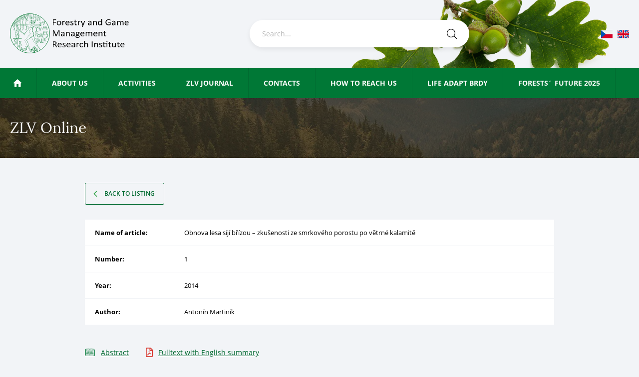

--- FILE ---
content_type: text/html; charset=UTF-8
request_url: https://www.vulhm.cz/en/zlv_online/obnova-lesa-siji-brizou-zkusenosti-ze-smrkoveho-porostu-po-vetrne-kalamite/
body_size: 74131
content:
<!doctype html>
<html class="no-js en" lang="en-US">
    <head>
        <meta charset="utf-8">
        <meta http-equiv="x-ua-compatible" content="ie=edge">
        <meta name="description" content="">
        <meta name="viewport" content="width=device-width, initial-scale=1">

        <title>Obnova lesa síjí břízou - zkušenosti ze smrkového porostu po větrné kalamitě  | VÚLHM</title>

        <meta name="author" content="webees.cz s.r.o.">
		
		<link rel="apple-touch-icon" sizes="180x180" href="https://www.vulhm.cz/files/themes/vulhm/icons/apple-touch-icon.png">
		<link rel="icon" type="image/png" sizes="32x32" href="https://www.vulhm.cz/files/themes/vulhm/icons/favicon-32x32.png">
		<link rel="icon" type="image/png" sizes="16x16" href="https://www.vulhm.cz/files/themes/vulhm/icons/favicon-16x16.png">
		<link rel="manifest" href="https://www.vulhm.cz/files/themes/vulhm/icons/site.webmanifest">
		<link rel="mask-icon" href="https://www.vulhm.cz/files/themes/vulhm/icons/safari-pinned-tab.svg" color="#047933">
		<meta name="msapplication-TileColor" content="#ffffff">
		<meta name="theme-color" content="#ffffff">
		
		                        
                <meta name='robots' content='max-image-preview:large' />
<link href='https://fonts.gstatic.com' crossorigin rel='preconnect' />
<link rel="alternate" title="oEmbed (JSON)" type="application/json+oembed" href="https://www.vulhm.cz/en/wp-json/oembed/1.0/embed?url=https%3A%2F%2Fwww.vulhm.cz%2Fen%2Fzlv_online_detail%2Fobnova-lesa-siji-brizou-zkusenosti-ze-smrkoveho-porostu-po-vetrne-kalamite%2F" />
<link rel="alternate" title="oEmbed (XML)" type="text/xml+oembed" href="https://www.vulhm.cz/en/wp-json/oembed/1.0/embed?url=https%3A%2F%2Fwww.vulhm.cz%2Fen%2Fzlv_online_detail%2Fobnova-lesa-siji-brizou-zkusenosti-ze-smrkoveho-porostu-po-vetrne-kalamite%2F&#038;format=xml" />
		<style>
			.lazyload,
			.lazyloading {
				max-width: 100%;
			}
		</style>
		<style id='wp-img-auto-sizes-contain-inline-css' type='text/css'>
img:is([sizes=auto i],[sizes^="auto," i]){contain-intrinsic-size:3000px 1500px}
/*# sourceURL=wp-img-auto-sizes-contain-inline-css */
</style>
<link rel='stylesheet' id='stylesheet-css' href='https://www.vulhm.cz/files/themes/vulhm/fonts/fonts.css?ver=6.9' type='text/css' media='all' />
<link rel='stylesheet' id='normalize-css' href='https://www.vulhm.cz/files/themes/vulhm/normalize.css?ver=6.9' type='text/css' media='all' />
<link rel='stylesheet' id='style-css' href='https://www.vulhm.cz/files/themes/vulhm/style.css?ver=1769049252' type='text/css' media='all' />
<link rel='stylesheet' id='select2-css' href='https://www.vulhm.cz/files/themes/vulhm/select2.css?ver=1769049252' type='text/css' media='all' />
<style id='wp-emoji-styles-inline-css' type='text/css'>

	img.wp-smiley, img.emoji {
		display: inline !important;
		border: none !important;
		box-shadow: none !important;
		height: 1em !important;
		width: 1em !important;
		margin: 0 0.07em !important;
		vertical-align: -0.1em !important;
		background: none !important;
		padding: 0 !important;
	}
/*# sourceURL=wp-emoji-styles-inline-css */
</style>
<link rel='stylesheet' id='wp-block-library-css' href='https://www.vulhm.cz/wp-includes/css/dist/block-library/style.min.css?ver=6.9' type='text/css' media='all' />
<style id='global-styles-inline-css' type='text/css'>
:root{--wp--preset--aspect-ratio--square: 1;--wp--preset--aspect-ratio--4-3: 4/3;--wp--preset--aspect-ratio--3-4: 3/4;--wp--preset--aspect-ratio--3-2: 3/2;--wp--preset--aspect-ratio--2-3: 2/3;--wp--preset--aspect-ratio--16-9: 16/9;--wp--preset--aspect-ratio--9-16: 9/16;--wp--preset--color--black: #000000;--wp--preset--color--cyan-bluish-gray: #abb8c3;--wp--preset--color--white: #ffffff;--wp--preset--color--pale-pink: #f78da7;--wp--preset--color--vivid-red: #cf2e2e;--wp--preset--color--luminous-vivid-orange: #ff6900;--wp--preset--color--luminous-vivid-amber: #fcb900;--wp--preset--color--light-green-cyan: #7bdcb5;--wp--preset--color--vivid-green-cyan: #00d084;--wp--preset--color--pale-cyan-blue: #8ed1fc;--wp--preset--color--vivid-cyan-blue: #0693e3;--wp--preset--color--vivid-purple: #9b51e0;--wp--preset--gradient--vivid-cyan-blue-to-vivid-purple: linear-gradient(135deg,rgb(6,147,227) 0%,rgb(155,81,224) 100%);--wp--preset--gradient--light-green-cyan-to-vivid-green-cyan: linear-gradient(135deg,rgb(122,220,180) 0%,rgb(0,208,130) 100%);--wp--preset--gradient--luminous-vivid-amber-to-luminous-vivid-orange: linear-gradient(135deg,rgb(252,185,0) 0%,rgb(255,105,0) 100%);--wp--preset--gradient--luminous-vivid-orange-to-vivid-red: linear-gradient(135deg,rgb(255,105,0) 0%,rgb(207,46,46) 100%);--wp--preset--gradient--very-light-gray-to-cyan-bluish-gray: linear-gradient(135deg,rgb(238,238,238) 0%,rgb(169,184,195) 100%);--wp--preset--gradient--cool-to-warm-spectrum: linear-gradient(135deg,rgb(74,234,220) 0%,rgb(151,120,209) 20%,rgb(207,42,186) 40%,rgb(238,44,130) 60%,rgb(251,105,98) 80%,rgb(254,248,76) 100%);--wp--preset--gradient--blush-light-purple: linear-gradient(135deg,rgb(255,206,236) 0%,rgb(152,150,240) 100%);--wp--preset--gradient--blush-bordeaux: linear-gradient(135deg,rgb(254,205,165) 0%,rgb(254,45,45) 50%,rgb(107,0,62) 100%);--wp--preset--gradient--luminous-dusk: linear-gradient(135deg,rgb(255,203,112) 0%,rgb(199,81,192) 50%,rgb(65,88,208) 100%);--wp--preset--gradient--pale-ocean: linear-gradient(135deg,rgb(255,245,203) 0%,rgb(182,227,212) 50%,rgb(51,167,181) 100%);--wp--preset--gradient--electric-grass: linear-gradient(135deg,rgb(202,248,128) 0%,rgb(113,206,126) 100%);--wp--preset--gradient--midnight: linear-gradient(135deg,rgb(2,3,129) 0%,rgb(40,116,252) 100%);--wp--preset--font-size--small: 13px;--wp--preset--font-size--medium: 20px;--wp--preset--font-size--large: 36px;--wp--preset--font-size--x-large: 42px;--wp--preset--spacing--20: 0.44rem;--wp--preset--spacing--30: 0.67rem;--wp--preset--spacing--40: 1rem;--wp--preset--spacing--50: 1.5rem;--wp--preset--spacing--60: 2.25rem;--wp--preset--spacing--70: 3.38rem;--wp--preset--spacing--80: 5.06rem;--wp--preset--shadow--natural: 6px 6px 9px rgba(0, 0, 0, 0.2);--wp--preset--shadow--deep: 12px 12px 50px rgba(0, 0, 0, 0.4);--wp--preset--shadow--sharp: 6px 6px 0px rgba(0, 0, 0, 0.2);--wp--preset--shadow--outlined: 6px 6px 0px -3px rgb(255, 255, 255), 6px 6px rgb(0, 0, 0);--wp--preset--shadow--crisp: 6px 6px 0px rgb(0, 0, 0);}:where(.is-layout-flex){gap: 0.5em;}:where(.is-layout-grid){gap: 0.5em;}body .is-layout-flex{display: flex;}.is-layout-flex{flex-wrap: wrap;align-items: center;}.is-layout-flex > :is(*, div){margin: 0;}body .is-layout-grid{display: grid;}.is-layout-grid > :is(*, div){margin: 0;}:where(.wp-block-columns.is-layout-flex){gap: 2em;}:where(.wp-block-columns.is-layout-grid){gap: 2em;}:where(.wp-block-post-template.is-layout-flex){gap: 1.25em;}:where(.wp-block-post-template.is-layout-grid){gap: 1.25em;}.has-black-color{color: var(--wp--preset--color--black) !important;}.has-cyan-bluish-gray-color{color: var(--wp--preset--color--cyan-bluish-gray) !important;}.has-white-color{color: var(--wp--preset--color--white) !important;}.has-pale-pink-color{color: var(--wp--preset--color--pale-pink) !important;}.has-vivid-red-color{color: var(--wp--preset--color--vivid-red) !important;}.has-luminous-vivid-orange-color{color: var(--wp--preset--color--luminous-vivid-orange) !important;}.has-luminous-vivid-amber-color{color: var(--wp--preset--color--luminous-vivid-amber) !important;}.has-light-green-cyan-color{color: var(--wp--preset--color--light-green-cyan) !important;}.has-vivid-green-cyan-color{color: var(--wp--preset--color--vivid-green-cyan) !important;}.has-pale-cyan-blue-color{color: var(--wp--preset--color--pale-cyan-blue) !important;}.has-vivid-cyan-blue-color{color: var(--wp--preset--color--vivid-cyan-blue) !important;}.has-vivid-purple-color{color: var(--wp--preset--color--vivid-purple) !important;}.has-black-background-color{background-color: var(--wp--preset--color--black) !important;}.has-cyan-bluish-gray-background-color{background-color: var(--wp--preset--color--cyan-bluish-gray) !important;}.has-white-background-color{background-color: var(--wp--preset--color--white) !important;}.has-pale-pink-background-color{background-color: var(--wp--preset--color--pale-pink) !important;}.has-vivid-red-background-color{background-color: var(--wp--preset--color--vivid-red) !important;}.has-luminous-vivid-orange-background-color{background-color: var(--wp--preset--color--luminous-vivid-orange) !important;}.has-luminous-vivid-amber-background-color{background-color: var(--wp--preset--color--luminous-vivid-amber) !important;}.has-light-green-cyan-background-color{background-color: var(--wp--preset--color--light-green-cyan) !important;}.has-vivid-green-cyan-background-color{background-color: var(--wp--preset--color--vivid-green-cyan) !important;}.has-pale-cyan-blue-background-color{background-color: var(--wp--preset--color--pale-cyan-blue) !important;}.has-vivid-cyan-blue-background-color{background-color: var(--wp--preset--color--vivid-cyan-blue) !important;}.has-vivid-purple-background-color{background-color: var(--wp--preset--color--vivid-purple) !important;}.has-black-border-color{border-color: var(--wp--preset--color--black) !important;}.has-cyan-bluish-gray-border-color{border-color: var(--wp--preset--color--cyan-bluish-gray) !important;}.has-white-border-color{border-color: var(--wp--preset--color--white) !important;}.has-pale-pink-border-color{border-color: var(--wp--preset--color--pale-pink) !important;}.has-vivid-red-border-color{border-color: var(--wp--preset--color--vivid-red) !important;}.has-luminous-vivid-orange-border-color{border-color: var(--wp--preset--color--luminous-vivid-orange) !important;}.has-luminous-vivid-amber-border-color{border-color: var(--wp--preset--color--luminous-vivid-amber) !important;}.has-light-green-cyan-border-color{border-color: var(--wp--preset--color--light-green-cyan) !important;}.has-vivid-green-cyan-border-color{border-color: var(--wp--preset--color--vivid-green-cyan) !important;}.has-pale-cyan-blue-border-color{border-color: var(--wp--preset--color--pale-cyan-blue) !important;}.has-vivid-cyan-blue-border-color{border-color: var(--wp--preset--color--vivid-cyan-blue) !important;}.has-vivid-purple-border-color{border-color: var(--wp--preset--color--vivid-purple) !important;}.has-vivid-cyan-blue-to-vivid-purple-gradient-background{background: var(--wp--preset--gradient--vivid-cyan-blue-to-vivid-purple) !important;}.has-light-green-cyan-to-vivid-green-cyan-gradient-background{background: var(--wp--preset--gradient--light-green-cyan-to-vivid-green-cyan) !important;}.has-luminous-vivid-amber-to-luminous-vivid-orange-gradient-background{background: var(--wp--preset--gradient--luminous-vivid-amber-to-luminous-vivid-orange) !important;}.has-luminous-vivid-orange-to-vivid-red-gradient-background{background: var(--wp--preset--gradient--luminous-vivid-orange-to-vivid-red) !important;}.has-very-light-gray-to-cyan-bluish-gray-gradient-background{background: var(--wp--preset--gradient--very-light-gray-to-cyan-bluish-gray) !important;}.has-cool-to-warm-spectrum-gradient-background{background: var(--wp--preset--gradient--cool-to-warm-spectrum) !important;}.has-blush-light-purple-gradient-background{background: var(--wp--preset--gradient--blush-light-purple) !important;}.has-blush-bordeaux-gradient-background{background: var(--wp--preset--gradient--blush-bordeaux) !important;}.has-luminous-dusk-gradient-background{background: var(--wp--preset--gradient--luminous-dusk) !important;}.has-pale-ocean-gradient-background{background: var(--wp--preset--gradient--pale-ocean) !important;}.has-electric-grass-gradient-background{background: var(--wp--preset--gradient--electric-grass) !important;}.has-midnight-gradient-background{background: var(--wp--preset--gradient--midnight) !important;}.has-small-font-size{font-size: var(--wp--preset--font-size--small) !important;}.has-medium-font-size{font-size: var(--wp--preset--font-size--medium) !important;}.has-large-font-size{font-size: var(--wp--preset--font-size--large) !important;}.has-x-large-font-size{font-size: var(--wp--preset--font-size--x-large) !important;}
/*# sourceURL=global-styles-inline-css */
</style>

<style id='classic-theme-styles-inline-css' type='text/css'>
/*! This file is auto-generated */
.wp-block-button__link{color:#fff;background-color:#32373c;border-radius:9999px;box-shadow:none;text-decoration:none;padding:calc(.667em + 2px) calc(1.333em + 2px);font-size:1.125em}.wp-block-file__button{background:#32373c;color:#fff;text-decoration:none}
/*# sourceURL=/wp-includes/css/classic-themes.min.css */
</style>
<link rel='stylesheet' id='responsive-lightbox-swipebox-css' href='https://www.vulhm.cz/files/plugins/responsive-lightbox/assets/swipebox/swipebox.min.css?ver=1.5.2' type='text/css' media='all' />
<link rel='stylesheet' id='wpml-menu-item-0-css' href='https://www.vulhm.cz/files/plugins/sitepress-multilingual-cms/templates/language-switchers/menu-item/style.min.css?ver=1' type='text/css' media='all' />
<link rel='stylesheet' id='tablepress-default-css' href='https://www.vulhm.cz/files/plugins/tablepress/css/build/default.css?ver=3.2.6' type='text/css' media='all' />
<script type="text/javascript" src="https://www.vulhm.cz/wp-includes/js/jquery/jquery.min.js?ver=3.7.1" id="jquery-core-js"></script>
<script type="text/javascript" src="https://www.vulhm.cz/wp-includes/js/jquery/jquery-migrate.min.js?ver=3.4.1" id="jquery-migrate-js"></script>
<script type="text/javascript" src="https://www.vulhm.cz/files/plugins/responsive-lightbox/assets/dompurify/purify.min.js?ver=3.3.1" id="dompurify-js"></script>
<script type="text/javascript" id="responsive-lightbox-sanitizer-js-before">
/* <![CDATA[ */
window.RLG = window.RLG || {}; window.RLG.sanitizeAllowedHosts = ["youtube.com","www.youtube.com","youtu.be","vimeo.com","player.vimeo.com"];
//# sourceURL=responsive-lightbox-sanitizer-js-before
/* ]]> */
</script>
<script type="text/javascript" src="https://www.vulhm.cz/files/plugins/responsive-lightbox/js/sanitizer.js?ver=2.6.1" id="responsive-lightbox-sanitizer-js"></script>
<script type="text/javascript" src="https://www.vulhm.cz/files/plugins/responsive-lightbox/assets/swipebox/jquery.swipebox.min.js?ver=1.5.2" id="responsive-lightbox-swipebox-js"></script>
<script type="text/javascript" src="https://www.vulhm.cz/wp-includes/js/underscore.min.js?ver=1.13.7" id="underscore-js"></script>
<script type="text/javascript" src="https://www.vulhm.cz/files/plugins/responsive-lightbox/assets/infinitescroll/infinite-scroll.pkgd.min.js?ver=4.0.1" id="responsive-lightbox-infinite-scroll-js"></script>
<script type="text/javascript" id="responsive-lightbox-js-before">
/* <![CDATA[ */
var rlArgs = {"script":"swipebox","selector":"lightbox","customEvents":"","activeGalleries":true,"animation":true,"hideCloseButtonOnMobile":false,"removeBarsOnMobile":false,"hideBars":true,"hideBarsDelay":5000,"videoMaxWidth":1080,"useSVG":true,"loopAtEnd":false,"woocommerce_gallery":false,"ajaxurl":"https:\/\/www.vulhm.cz\/wp-admin\/admin-ajax.php","nonce":"d8dbe5caae","preview":false,"postId":933,"scriptExtension":false};

//# sourceURL=responsive-lightbox-js-before
/* ]]> */
</script>
<script type="text/javascript" src="https://www.vulhm.cz/files/plugins/responsive-lightbox/js/front.js?ver=2.6.1" id="responsive-lightbox-js"></script>
<link rel="https://api.w.org/" href="https://www.vulhm.cz/en/wp-json/" /><link rel="EditURI" type="application/rsd+xml" title="RSD" href="https://www.vulhm.cz/xmlrpc.php?rsd" />
<link rel='shortlink' href='https://www.vulhm.cz/en/?p=933' />
<meta name="generator" content="WPML ver:4.8.6 stt:9,1;" />
		<script>
			document.documentElement.className = document.documentElement.className.replace('no-js', 'js');
		</script>
				<style>
			.no-js img.lazyload {
				display: none;
			}

			figure.wp-block-image img.lazyloading {
				min-width: 150px;
			}

			.lazyload,
			.lazyloading {
				--smush-placeholder-width: 100px;
				--smush-placeholder-aspect-ratio: 1/1;
				width: var(--smush-image-width, var(--smush-placeholder-width)) !important;
				aspect-ratio: var(--smush-image-aspect-ratio, var(--smush-placeholder-aspect-ratio)) !important;
			}

						.lazyload, .lazyloading {
				opacity: 0;
			}

			.lazyloaded {
				opacity: 1;
				transition: opacity 50ms;
				transition-delay: 0ms;
			}

					</style>
							<!-- Google Analytics tracking code output by Beehive Analytics Pro -->
						<script async src="https://www.googletagmanager.com/gtag/js?id=G-7VL2W5M80W&l=beehiveDataLayer"></script>
		<script>
						window.beehiveDataLayer = window.beehiveDataLayer || [];
			function beehive_ga() {beehiveDataLayer.push(arguments);}
			beehive_ga('js', new Date())
						beehive_ga('config', 'G-7VL2W5M80W', {
				'anonymize_ip': false,
				'allow_google_signals': false,
			})
					</script>
		<!-- SEO meta tags powered by SmartCrawl https://wpmudev.com/project/smartcrawl-wordpress-seo/ -->
<link rel="canonical" href="https://www.vulhm.cz/en/zlv_online_detail/obnova-lesa-siji-brizou-zkusenosti-ze-smrkoveho-porostu-po-vetrne-kalamite/" />
<script type="application/ld+json">{"@context":"https:\/\/schema.org","@graph":[{"@type":"Organization","@id":"https:\/\/www.vulhm.cz\/#schema-publishing-organization","url":"https:\/\/www.vulhm.cz","name":"V\u00daLHM, v. v. i.","logo":{"@type":"ImageObject","@id":"https:\/\/www.vulhm.cz\/#schema-organization-logo","url":"https:\/\/www.vulhm.cz\/files\/uploads\/2019\/03\/vulhm_logo_vullhm.png","height":60,"width":60}},{"@type":"WebSite","@id":"https:\/\/www.vulhm.cz\/#schema-website","url":"https:\/\/www.vulhm.cz","name":"V\u00daLHM","encoding":"UTF-8","potentialAction":{"@type":"SearchAction","target":"https:\/\/www.vulhm.cz\/en\/search\/{search_term_string}\/","query-input":"required name=search_term_string"},"image":{"@type":"ImageObject","@id":"https:\/\/www.vulhm.cz\/#schema-site-logo","url":"https:\/\/www.vulhm.cz\/files\/uploads\/2019\/03\/vulhm_logo_vullhm.png","height":491,"width":1508}},{"@type":"BreadcrumbList","@id":"https:\/\/www.vulhm.cz\/en\/zlv_online\/obnova-lesa-siji-brizou-zkusenosti-ze-smrkoveho-porostu-po-vetrne-kalamite\/?page&zlv_online=obnova-lesa-siji-brizou-zkusenosti-ze-smrkoveho-porostu-po-vetrne-kalamite&post_type=zlv_online&name=obnova-lesa-siji-brizou-zkusenosti-ze-smrkoveho-porostu-po-vetrne-kalamite\/#breadcrumb","itemListElement":[{"@type":"ListItem","position":1,"name":"Home","item":"https:\/\/www.vulhm.cz"},{"@type":"ListItem","position":2,"name":"Obnova lesa s\u00edj\u00ed b\u0159\u00edzou &#8211; zku\u0161enosti ze smrkov\u00e9ho porostu po v\u011btrn\u00e9 kalamit\u011b"}]},{"@type":"Person","@id":"https:\/\/www.vulhm.cz\/#schema-author-1","name":"Jakub Machala"}]}</script>
<meta property="og:type" content="article" />
<meta property="og:url" content="https://www.vulhm.cz/en/zlv_online_detail/obnova-lesa-siji-brizou-zkusenosti-ze-smrkoveho-porostu-po-vetrne-kalamite/" />
<meta property="og:title" content="Obnova lesa síjí břízou - zkušenosti ze smrkového porostu po větrné kalamitě | VÚLHM" />
<meta property="article:published_time" content="2014-01-13T10:30:29" />
<meta property="article:author" content="Jakub Machala" />
<meta name="twitter:card" content="summary" />
<meta name="twitter:title" content="Obnova lesa síjí břízou - zkušenosti ze smrkového porostu po větrné kalamitě | VÚLHM" />
<!-- /SEO -->
        
				                                      
                		                 

            </head>

<body class="wp-singular zlv_online-template-default single single-zlv_online postid-933 wp-theme-vulhm">
		<div id="wrapper">
        <header class="nav-down ne">
	        <div class="top">		        
	          	<div class="in">
		            <div class="cols cf">
		                <div class="left col span3">
		                			                    	<a class="logo" href="https://www.vulhm.cz/en/"><img src="[data-uri]" alt="VÚLHM"></a>		                  
									                </div>
		                <div class="center col span3">
			                <div class="my-search">
								<form role="search" method="get" class="searchform" action="https://www.vulhm.cz/en/">
    <div class="search-wrap">
        <input type="text" value="" placeholder="Search..." name="s" id="s" class="s" />
        <input type="submit" class="searchsubmit" value="" />
    </div>
</form>							</div>
		                </div>
		                <div class="right col span2">
		                    <div class="languages-wrap">
		                    	<ul class="languages"><li class="cs"><a href="https://www.vulhm.cz/zlv_online_detail/obnova-lesa-siji-brizou-zkusenosti-ze-smrkoveho-porostu-po-vetrne-kalamite/">cs</a></li><li class="en active"><a href="https://www.vulhm.cz/en/zlv_online/obnova-lesa-siji-brizou-zkusenosti-ze-smrkoveho-porostu-po-vetrne-kalamite/">en</a></li></ul>							</div>                 
		                </div>
		            </div>
		            <img class="header-img lazyload" data-src="https://www.vulhm.cz/files/smush-webp/2020/03/horniobrazek.png.webp" style="--smush-placeholder-width: 637px; --smush-placeholder-aspect-ratio: 637/431;top: -2rem; right: 6rem;" src="[data-uri]">	          	</div>
	          	<a href="#" class="open-search">Open search</a>
	        </div>
		  	<nav id="primary" class="primary cf">
	        	<a class="toggle" href="#"><span>Main Menu</span></a>
				<ul id="menu-hlavni-menu-anglictina" class="menu"><li id="menu-item-7783" class="homelink menu-item menu-item-type-post_type menu-item-object-page menu-item-home menu-item-7783"><a href="https://www.vulhm.cz/en/">Home</a></li>
<li id="menu-item-7784" class="menu-item menu-item-type-post_type menu-item-object-page menu-item-has-children menu-item-7784"><a href="https://www.vulhm.cz/en/about-us/">About us</a>
<ul class="sub-menu">
	<li id="menu-item-7795" class="menu-item menu-item-type-post_type menu-item-object-page menu-item-7795"><a href="https://www.vulhm.cz/en/about-us/history/">History</a></li>
	<li id="menu-item-7796" class="menu-item menu-item-type-post_type menu-item-object-page menu-item-7796"><a href="https://www.vulhm.cz/en/about-us/zrizovaci-listina/">Founding charter</a></li>
	<li id="menu-item-7797" class="menu-item menu-item-type-post_type menu-item-object-page menu-item-7797"><a href="https://www.vulhm.cz/en/about-us/organization-scheme/">Organization scheme</a></li>
	<li id="menu-item-7798" class="menu-item menu-item-type-post_type menu-item-object-page menu-item-7798"><a href="https://www.vulhm.cz/en/about-us/departments/">Departments</a></li>
</ul>
</li>
<li id="menu-item-7785" class="menu-item menu-item-type-post_type menu-item-object-page menu-item-has-children menu-item-7785"><a href="https://www.vulhm.cz/en/activities/">Activities</a>
<ul class="sub-menu">
	<li id="menu-item-7788" class="menu-item menu-item-type-post_type menu-item-object-page menu-item-7788"><a href="https://www.vulhm.cz/en/activities/research-projects/">Research projects</a></li>
	<li id="menu-item-7789" class="menu-item menu-item-type-post_type menu-item-object-page menu-item-7789"><a href="https://www.vulhm.cz/en/activities/publishing/">Publishing</a></li>
	<li id="menu-item-7790" class="menu-item menu-item-type-post_type menu-item-object-page menu-item-7790"><a href="https://www.vulhm.cz/en/activities/publication-activity/">Publication activity</a></li>
	<li id="menu-item-7791" class="menu-item menu-item-type-post_type menu-item-object-page menu-item-has-children menu-item-7791"><a href="https://www.vulhm.cz/en/international-cooperation/">International cooperation</a>
	<ul class="sub-menu">
		<li id="menu-item-214940" class="menu-item menu-item-type-post_type menu-item-object-page menu-item-has-children menu-item-214940"><a href="https://www.vulhm.cz/en/forecomon-and-tfm-2024/">FORECOMON and TFM 2024</a>
		<ul class="sub-menu">
			<li id="menu-item-214941" class="menu-item menu-item-type-post_type menu-item-object-page menu-item-214941"><a href="https://www.vulhm.cz/en/registration-forecomon-2024/">Registration FORECOMON 2024</a></li>
			<li id="menu-item-214942" class="menu-item menu-item-type-post_type menu-item-object-page menu-item-214942"><a href="https://www.vulhm.cz/en/abstract-submission-forecomon-2024/">Abstract Submission and Poster Format FORECOMON 2024</a></li>
			<li id="menu-item-214946" class="menu-item menu-item-type-post_type menu-item-object-page menu-item-214946"><a href="https://www.vulhm.cz/en/programme-deadlines-fees-forecomon-2024/">Programme, deadlines, fees FORECOMON 2024</a></li>
			<li id="menu-item-214945" class="menu-item menu-item-type-post_type menu-item-object-page menu-item-214945"><a href="https://www.vulhm.cz/en/venue-and-accomodation-forecomon-2024/">Venue and Accomodation FORECOMON 2024</a></li>
			<li id="menu-item-214944" class="menu-item menu-item-type-post_type menu-item-object-page menu-item-214944"><a href="https://www.vulhm.cz/en/transport-forecomon-2024/">Transport FORECOMON 2024</a></li>
			<li id="menu-item-214943" class="menu-item menu-item-type-post_type menu-item-object-page menu-item-214943"><a href="https://www.vulhm.cz/en/excursion-forecomon-2024/">Excursion FORECOMON 2024</a></li>
		</ul>
</li>
		<li id="menu-item-130605" class="menu-item menu-item-type-post_type menu-item-object-page menu-item-130605"><a href="https://www.vulhm.cz/en/forests-future-2022/">FORESTS´ FUTURE 2022</a></li>
		<li id="menu-item-195631" class="menu-item menu-item-type-post_type menu-item-object-page menu-item-195631"><a href="https://www.vulhm.cz/en/forests-future-2021/">FORESTS´ FUTURE 2021</a></li>
	</ul>
</li>
	<li id="menu-item-7793" class="menu-item menu-item-type-post_type menu-item-object-page menu-item-7793"><a href="https://www.vulhm.cz/en/activities/forest-protection-service/">Forest Protection Service</a></li>
</ul>
</li>
<li id="menu-item-40841" class="menu-item menu-item-type-post_type menu-item-object-page menu-item-40841"><a href="https://www.vulhm.cz/en/zpravy-lesnickeho-vyzkumu-reports-of-forestry-research/zlv-online/">ZLV Journal</a></li>
<li id="menu-item-7787" class="menu-item menu-item-type-post_type menu-item-object-page menu-item-7787"><a href="https://www.vulhm.cz/en/list-of-employees/">Contacts</a></li>
<li id="menu-item-10431" class="menu-item menu-item-type-post_type menu-item-object-page menu-item-10431"><a href="https://www.vulhm.cz/en/about-us/how-to-reach-us/">How to reach us</a></li>
<li id="menu-item-196872" class="menu-item menu-item-type-post_type menu-item-object-page menu-item-196872"><a href="https://www.vulhm.cz/en/life-adapt-brdy/">LIFE Adapt Brdy</a></li>
<li id="menu-item-218910" class="menu-item menu-item-type-post_type menu-item-object-page menu-item-has-children menu-item-218910"><a href="https://www.vulhm.cz/en/forests-future-2025/">FORESTS´ FUTURE 2025</a>
<ul class="sub-menu">
	<li id="menu-item-219398" class="menu-item menu-item-type-post_type menu-item-object-page menu-item-219398"><a href="https://www.vulhm.cz/en/registration-ff-2025/">Registration FF 2025</a></li>
	<li id="menu-item-219401" class="menu-item menu-item-type-post_type menu-item-object-page menu-item-219401"><a href="https://www.vulhm.cz/en/programme-deadline-fees-ff-2025/">Programme, Deadline, Fees FF 2025</a></li>
	<li id="menu-item-219402" class="menu-item menu-item-type-post_type menu-item-object-page menu-item-219402"><a href="https://www.vulhm.cz/en/conference-sessions-ff-2025/">Conference sessions FF 2025</a></li>
	<li id="menu-item-219399" class="menu-item menu-item-type-post_type menu-item-object-page menu-item-219399"><a href="https://www.vulhm.cz/en/abstract-submission-ff-2025/">Abstract submission FF 2025</a></li>
	<li id="menu-item-219400" class="menu-item menu-item-type-post_type menu-item-object-page menu-item-219400"><a href="https://www.vulhm.cz/en/venue-and-accomodation-ff-2025/">Venue and Accomodation FF 2025</a></li>
	<li id="menu-item-219404" class="menu-item menu-item-type-post_type menu-item-object-page menu-item-219404"><a href="https://www.vulhm.cz/en/excursion-ff-2025/">Excursion FF 2025</a></li>
</ul>
</li>
<li id="menu-item-wpml-ls-59-cs" class="menu-item wpml-ls-slot-59 wpml-ls-item wpml-ls-item-cs wpml-ls-menu-item wpml-ls-first-item wpml-ls-last-item menu-item-type-wpml_ls_menu_item menu-item-object-wpml_ls_menu_item menu-item-wpml-ls-59-cs"><a href="https://www.vulhm.cz/zlv_online_detail/obnova-lesa-siji-brizou-zkusenosti-ze-smrkoveho-porostu-po-vetrne-kalamite/" title="Switch to Čeština" aria-label="Switch to Čeština" role="menuitem"><span class="wpml-ls-native" lang="cs">Čeština</span></a></li>
</ul>        	</nav>
        </header>
        <div class="move-top">
                    <section class="block_title">
                <div class="inner lazyload"  style="background-image:inherit;"  data-bg-image="url(https://www.vulhm.cz/files/smush-webp/2019/02/title.jpg.webp)">
                    <div class="overlay"></div>
                    <div class="in">
                        <div class="cols cf">
                                                            <h1 class="col span4"><span>ZLV Online</span></h1>
                                                                                </div>
                    </div>
                </div>
            </section>
                <section class="people-inner">
            <section class="block block_content condensed padding-top-5 padding-bottom-0">
                <div class="in">
                                        <a href="https://www.vulhm.cz/en/zpravy-lesnickeho-vyzkumu-reports-of-forestry-research/zlv-online/" class="button back">Back to listing</a>
                </div>
            </section>
            <section class="block block_content block_zlv_online position-inherit condensed padding-top-3">
                <div class="in">
                    <div class="content">
                                                <table>
                            <tbody>
                                <tr>
                                    <th>Name of article:</th>
                                    <td>Obnova lesa síjí břízou &#8211; zkušenosti ze smrkového porostu po větrné kalamitě</td>
                                </tr>
                                                                                                    <tr>
                                        <th>Number:</th>
                                        <td class="number">1</td>
                                    </tr>
                                                                                                    <tr>
                                        <th>Year:</th>
                                        <td class="year">2014</td>
                                    </tr>
                                                                <tr>
                                    <th>Author:</th>
                                    <td class="author">Antonín Martiník</td>
                                </tr>
                            </tbody>
                        </table>
                        <div class="meta">
                                                            <a href="#" class="button-abstract">Abstract</a>
                                                                                        <a href="https://www.vulhm.cz/files/uploads/2019/02/337.pdf" target="_blank" class="file">Fulltext with English summary</a>
                                                    </div>
                        <div class="popup-overlay"></div>
                        <div class="popup">
                            <div class="inner">
                                <div class="inin"><a href="#" class="hide-popup">Close</a>
                                    <h3>Abstract</h3><p>The paper analyses a regeneration of birch by seeding within the windthrow area. The experiment was established under natural conditions of the fertile site of middle elevations, the Drahanská vrchovina Highland, Czech Republic. The original mature coniferous stand dominated by spruce was blown down in 2010. The experimental plot was established to compare different methods of forest regeneration. Two permanent plots (PRP 3 – 900 m2 and PRP 6 – 625 m2) were sown both in the autumn 2010 and in the spring 2011. Sowing rate was 1g.m-2 in both seasons. The germination capacity of birch seeds differed in particular sowing periods; in the autumn it reached 10%, while in the spring it was only 6%. The mean densities of seedlings found in the spring of 2011 were 14 per m2 on PRP 3 and less than 1 per m2, on PRP 6. The whole-area inventory of the PRP 3 conducted in the autumn of 2012 showed 22,000 birch seedlings higher than 50 cm per hectare. The average height of two-year-old sample birch seedlings was 122 cm and the diameter of root collar was 11 mm.</p>
                                </div>
                            </div>
                        </div>
                        <div class="biography">
                            <div class="cols cf">
                                <div class="col span8">
                                    <div class="text">
                                        <h3>Description of article</h3>
                                        Obnova lesa síjí břízou - zkušenosti ze smrkového porostu po větrné kalamitě.<br />
[Regeration of birch by seeding - experience from windthrown spruce stand] 35 - 39.                                    </div>
                                </div>
                            </div>
                        </div>
                    </div>
                </div>
            </section>
        </section>
        <div class="blocks">
    </div>        		<section class="footer-widgets ne">
			
			<div class="in cf">			
				<div class="cols cf">
					<div class="col span2">
						<div id="nav_menu-2" class="widget widget_nav_menu"><h5 class="widgettitle">Navigace</h5><div class="menu-navigacni-menu-anglictina-container"><ul id="menu-navigacni-menu-anglictina" class="menu"><li id="menu-item-7799" class="menu-item menu-item-type-post_type menu-item-object-page menu-item-7799"><a href="https://www.vulhm.cz/en/about-us/">About us</a></li>
<li id="menu-item-7800" class="menu-item menu-item-type-post_type menu-item-object-page menu-item-7800"><a href="https://www.vulhm.cz/en/about-us/departments/">Departments</a></li>
<li id="menu-item-7801" class="menu-item menu-item-type-post_type menu-item-object-page menu-item-7801"><a href="https://www.vulhm.cz/en/activities/">Activities</a></li>
<li id="menu-item-7802" class="menu-item menu-item-type-post_type menu-item-object-page menu-item-7802"><a href="https://www.vulhm.cz/en/list-of-employees/">List of employees</a></li>
</ul></div></div>					</div>
					<div class="col span2">
						<div id="text-2" class="widget widget_text"><h5 class="widgettitle">Kontakty</h5>			<div class="textwidget"><p>+420 257 892 222<br />
<a href="mailto:podatelna@vulhm.cz">podatelna@vulhm.cz</a><br />
<strong>Datová schránka:</strong> 5p7ua5u</p>
</div>
		</div>						<nav id="social-menu" class="social-menu cf">
							<ul id="menu-socialni-menu" class="menu"><li id="menu-item-3578" class="facebook menu-item menu-item-type-custom menu-item-object-custom menu-item-3578"><a target="_blank" href="https://www.facebook.com/vulhm">Facebook</a></li>
</ul>        				</nav>
					</div>
					<div class="col span2">
						<div id="text-3" class="widget widget_text"><h5 class="widgettitle">Sídlo</h5>			<div class="textwidget"><p>Strnady 136, 252 02 Jíloviště<br />
Česká republika<br />
IČ: 00020702<br />
DIČ: CZ00020702</p>
</div>
		</div>					</div>
					<div class="col span2">
						<div id="text-4" class="widget widget_text"><h5 class="widgettitle">Doručovací pošta</h5>			<div class="textwidget"><p>156 00 Praha 5 – Zbraslav</p>
</div>
		</div>					</div>
				</div>
			</div>
		</section>
        <footer>
	        
	    	<div class="in cf">
		    	<img class="footer-img lazyload" data-src="https://www.vulhm.cz/files/smush-webp/2020/03/spodniobrazek.png.webp" style="--smush-placeholder-width: 1081px; --smush-placeholder-aspect-ratio: 1081/803;top: -67rem; right: -41rem;" src="[data-uri]">	    	
				<a class="scroll-top" id="scroll-top" href="#">Scroll to top</a>
				<div class="cols cf">
					<div class="col span2 left">
								                    <a class="logo" href="https://www.vulhm.cz/en/"><img src="[data-uri]" alt="VÚLHM"></a>		                  
											</div>
					<div class="col span3 center">
						<div class="copyright">
													</div>
					</div>
					<div class="col span3 right">
						<nav id="footer-menu" class="footer-menu cf">
							<ul id="menu-footer-menu" class="menu"><li id="menu-item-3572" class="menu-item menu-item-type-post_type menu-item-object-page menu-item-3572"><a href="https://www.vulhm.cz/en/odkazy/">Odkazy</a></li>
</ul>        				</nav>
					</div>
				</div>
			</div>
	    </footer>
	</div>
	</div>
<script type="speculationrules">
{"prefetch":[{"source":"document","where":{"and":[{"href_matches":"/en/*"},{"not":{"href_matches":["/wp-*.php","/wp-admin/*","/files/uploads/*","/files/*","/files/plugins/*","/files/themes/vulhm/*","/en/*\\?(.+)"]}},{"not":{"selector_matches":"a[rel~=\"nofollow\"]"}},{"not":{"selector_matches":".no-prefetch, .no-prefetch a"}}]},"eagerness":"conservative"}]}
</script>
<script type="text/javascript">
/* <![CDATA[ */
	var relevanssi_rt_regex = /(&|\?)_(rt|rt_nonce)=(\w+)/g
	var newUrl = window.location.search.replace(relevanssi_rt_regex, '')
	if (newUrl.substr(0, 1) == '&') {
		newUrl = '?' + newUrl.substr(1)
	}
	history.replaceState(null, null, window.location.pathname + newUrl + window.location.hash)
/* ]]> */
</script>
<script type="text/javascript" src="https://www.vulhm.cz/wp-includes/js/jquery/ui/core.min.js?ver=1.13.3" id="jquery-ui-core-js"></script>
<script type="text/javascript" src="https://www.vulhm.cz/wp-includes/js/jquery/ui/accordion.min.js?ver=1.13.3" id="jquery-ui-accordion-js"></script>
<script type="text/javascript" id="rocket-browser-checker-js-after">
/* <![CDATA[ */
"use strict";var _createClass=function(){function defineProperties(target,props){for(var i=0;i<props.length;i++){var descriptor=props[i];descriptor.enumerable=descriptor.enumerable||!1,descriptor.configurable=!0,"value"in descriptor&&(descriptor.writable=!0),Object.defineProperty(target,descriptor.key,descriptor)}}return function(Constructor,protoProps,staticProps){return protoProps&&defineProperties(Constructor.prototype,protoProps),staticProps&&defineProperties(Constructor,staticProps),Constructor}}();function _classCallCheck(instance,Constructor){if(!(instance instanceof Constructor))throw new TypeError("Cannot call a class as a function")}var RocketBrowserCompatibilityChecker=function(){function RocketBrowserCompatibilityChecker(options){_classCallCheck(this,RocketBrowserCompatibilityChecker),this.passiveSupported=!1,this._checkPassiveOption(this),this.options=!!this.passiveSupported&&options}return _createClass(RocketBrowserCompatibilityChecker,[{key:"_checkPassiveOption",value:function(self){try{var options={get passive(){return!(self.passiveSupported=!0)}};window.addEventListener("test",null,options),window.removeEventListener("test",null,options)}catch(err){self.passiveSupported=!1}}},{key:"initRequestIdleCallback",value:function(){!1 in window&&(window.requestIdleCallback=function(cb){var start=Date.now();return setTimeout(function(){cb({didTimeout:!1,timeRemaining:function(){return Math.max(0,50-(Date.now()-start))}})},1)}),!1 in window&&(window.cancelIdleCallback=function(id){return clearTimeout(id)})}},{key:"isDataSaverModeOn",value:function(){return"connection"in navigator&&!0===navigator.connection.saveData}},{key:"supportsLinkPrefetch",value:function(){var elem=document.createElement("link");return elem.relList&&elem.relList.supports&&elem.relList.supports("prefetch")&&window.IntersectionObserver&&"isIntersecting"in IntersectionObserverEntry.prototype}},{key:"isSlowConnection",value:function(){return"connection"in navigator&&"effectiveType"in navigator.connection&&("2g"===navigator.connection.effectiveType||"slow-2g"===navigator.connection.effectiveType)}}]),RocketBrowserCompatibilityChecker}();
//# sourceURL=rocket-browser-checker-js-after
/* ]]> */
</script>
<script type="text/javascript" id="rocket-preload-links-js-extra">
/* <![CDATA[ */
var RocketPreloadLinksConfig = {"excludeUris":"/(?:.+/)?feed(?:/(?:.+/?)?)?$|/(?:.+/)?embed/|/(index.php/)?(.*)wp-json(/.*|$)|/refer/|/go/|/recommend/|/recommends/","usesTrailingSlash":"1","imageExt":"jpg|jpeg|gif|png|tiff|bmp|webp|avif|pdf|doc|docx|xls|xlsx|php","fileExt":"jpg|jpeg|gif|png|tiff|bmp|webp|avif|pdf|doc|docx|xls|xlsx|php|html|htm","siteUrl":"https://www.vulhm.cz/en/","onHoverDelay":"100","rateThrottle":"3"};
//# sourceURL=rocket-preload-links-js-extra
/* ]]> */
</script>
<script type="text/javascript" id="rocket-preload-links-js-after">
/* <![CDATA[ */
(function() {
"use strict";var r="function"==typeof Symbol&&"symbol"==typeof Symbol.iterator?function(e){return typeof e}:function(e){return e&&"function"==typeof Symbol&&e.constructor===Symbol&&e!==Symbol.prototype?"symbol":typeof e},e=function(){function i(e,t){for(var n=0;n<t.length;n++){var i=t[n];i.enumerable=i.enumerable||!1,i.configurable=!0,"value"in i&&(i.writable=!0),Object.defineProperty(e,i.key,i)}}return function(e,t,n){return t&&i(e.prototype,t),n&&i(e,n),e}}();function i(e,t){if(!(e instanceof t))throw new TypeError("Cannot call a class as a function")}var t=function(){function n(e,t){i(this,n),this.browser=e,this.config=t,this.options=this.browser.options,this.prefetched=new Set,this.eventTime=null,this.threshold=1111,this.numOnHover=0}return e(n,[{key:"init",value:function(){!this.browser.supportsLinkPrefetch()||this.browser.isDataSaverModeOn()||this.browser.isSlowConnection()||(this.regex={excludeUris:RegExp(this.config.excludeUris,"i"),images:RegExp(".("+this.config.imageExt+")$","i"),fileExt:RegExp(".("+this.config.fileExt+")$","i")},this._initListeners(this))}},{key:"_initListeners",value:function(e){-1<this.config.onHoverDelay&&document.addEventListener("mouseover",e.listener.bind(e),e.listenerOptions),document.addEventListener("mousedown",e.listener.bind(e),e.listenerOptions),document.addEventListener("touchstart",e.listener.bind(e),e.listenerOptions)}},{key:"listener",value:function(e){var t=e.target.closest("a"),n=this._prepareUrl(t);if(null!==n)switch(e.type){case"mousedown":case"touchstart":this._addPrefetchLink(n);break;case"mouseover":this._earlyPrefetch(t,n,"mouseout")}}},{key:"_earlyPrefetch",value:function(t,e,n){var i=this,r=setTimeout(function(){if(r=null,0===i.numOnHover)setTimeout(function(){return i.numOnHover=0},1e3);else if(i.numOnHover>i.config.rateThrottle)return;i.numOnHover++,i._addPrefetchLink(e)},this.config.onHoverDelay);t.addEventListener(n,function e(){t.removeEventListener(n,e,{passive:!0}),null!==r&&(clearTimeout(r),r=null)},{passive:!0})}},{key:"_addPrefetchLink",value:function(i){return this.prefetched.add(i.href),new Promise(function(e,t){var n=document.createElement("link");n.rel="prefetch",n.href=i.href,n.onload=e,n.onerror=t,document.head.appendChild(n)}).catch(function(){})}},{key:"_prepareUrl",value:function(e){if(null===e||"object"!==(void 0===e?"undefined":r(e))||!1 in e||-1===["http:","https:"].indexOf(e.protocol))return null;var t=e.href.substring(0,this.config.siteUrl.length),n=this._getPathname(e.href,t),i={original:e.href,protocol:e.protocol,origin:t,pathname:n,href:t+n};return this._isLinkOk(i)?i:null}},{key:"_getPathname",value:function(e,t){var n=t?e.substring(this.config.siteUrl.length):e;return n.startsWith("/")||(n="/"+n),this._shouldAddTrailingSlash(n)?n+"/":n}},{key:"_shouldAddTrailingSlash",value:function(e){return this.config.usesTrailingSlash&&!e.endsWith("/")&&!this.regex.fileExt.test(e)}},{key:"_isLinkOk",value:function(e){return null!==e&&"object"===(void 0===e?"undefined":r(e))&&(!this.prefetched.has(e.href)&&e.origin===this.config.siteUrl&&-1===e.href.indexOf("?")&&-1===e.href.indexOf("#")&&!this.regex.excludeUris.test(e.href)&&!this.regex.images.test(e.href))}}],[{key:"run",value:function(){"undefined"!=typeof RocketPreloadLinksConfig&&new n(new RocketBrowserCompatibilityChecker({capture:!0,passive:!0}),RocketPreloadLinksConfig).init()}}]),n}();t.run();
}());

//# sourceURL=rocket-preload-links-js-after
/* ]]> */
</script>
<script type="text/javascript" id="rocket_lazyload_css-js-extra">
/* <![CDATA[ */
var rocket_lazyload_css_data = {"threshold":"300"};
//# sourceURL=rocket_lazyload_css-js-extra
/* ]]> */
</script>
<script type="text/javascript" id="rocket_lazyload_css-js-after">
/* <![CDATA[ */
!function o(n,c,a){function u(t,e){if(!c[t]){if(!n[t]){var r="function"==typeof require&&require;if(!e&&r)return r(t,!0);if(s)return s(t,!0);throw(e=new Error("Cannot find module '"+t+"'")).code="MODULE_NOT_FOUND",e}r=c[t]={exports:{}},n[t][0].call(r.exports,function(e){return u(n[t][1][e]||e)},r,r.exports,o,n,c,a)}return c[t].exports}for(var s="function"==typeof require&&require,e=0;e<a.length;e++)u(a[e]);return u}({1:[function(e,t,r){"use strict";{const c="undefined"==typeof rocket_pairs?[]:rocket_pairs,a=(("undefined"==typeof rocket_excluded_pairs?[]:rocket_excluded_pairs).map(t=>{var e=t.selector;document.querySelectorAll(e).forEach(e=>{e.setAttribute("data-rocket-lazy-bg-"+t.hash,"excluded")})}),document.querySelector("#wpr-lazyload-bg-container"));var o=rocket_lazyload_css_data.threshold||300;const u=new IntersectionObserver(e=>{e.forEach(t=>{t.isIntersecting&&c.filter(e=>t.target.matches(e.selector)).map(t=>{var e;t&&((e=document.createElement("style")).textContent=t.style,a.insertAdjacentElement("afterend",e),t.elements.forEach(e=>{u.unobserve(e),e.setAttribute("data-rocket-lazy-bg-"+t.hash,"loaded")}))})})},{rootMargin:o+"px"});function n(){0<(0<arguments.length&&void 0!==arguments[0]?arguments[0]:[]).length&&c.forEach(t=>{try{document.querySelectorAll(t.selector).forEach(e=>{"loaded"!==e.getAttribute("data-rocket-lazy-bg-"+t.hash)&&"excluded"!==e.getAttribute("data-rocket-lazy-bg-"+t.hash)&&(u.observe(e),(t.elements||=[]).push(e))})}catch(e){console.error(e)}})}n(),function(){const r=window.MutationObserver;return function(e,t){if(e&&1===e.nodeType)return(t=new r(t)).observe(e,{attributes:!0,childList:!0,subtree:!0}),t}}()(document.querySelector("body"),n)}},{}]},{},[1]);
//# sourceURL=rocket_lazyload_css-js-after
/* ]]> */
</script>
<script type="text/javascript" id="smush-detector-js-extra">
/* <![CDATA[ */
var smush_detector = {"ajax_url":"https://www.vulhm.cz/wp-admin/admin-ajax.php","nonce":"8492dc44b2","is_mobile":"","data_store":{"type":"post-meta","data":{"post_id":933}},"previous_data_version":"-1","previous_data_hash":"no-data"};
//# sourceURL=smush-detector-js-extra
/* ]]> */
</script>
<script type="text/javascript" src="https://www.vulhm.cz/files/plugins/wp-smush-pro/app/assets/js/smush-detector.min.js?ver=3.23.2" id="smush-detector-js"></script>
<script type="text/javascript" id="smush-lazy-load-js-before">
/* <![CDATA[ */
var smushLazyLoadOptions = {"autoResizingEnabled":false,"autoResizeOptions":{"precision":5,"skipAutoWidth":true}};
//# sourceURL=smush-lazy-load-js-before
/* ]]> */
</script>
<script type="text/javascript" src="https://www.vulhm.cz/files/plugins/wp-smush-pro/app/assets/js/smush-lazy-load.min.js?ver=3.23.2" id="smush-lazy-load-js"></script>
<script type="text/javascript" src="https://www.vulhm.cz/files/themes/vulhm/scripts/datatables/datatables.min.js?ver=6.9" id="datatables-js"></script>
<script type="text/javascript" src="https://www.vulhm.cz/files/themes/vulhm/scripts/datatables-en.js?ver=6.9" id="datatables-en-js"></script>
<script type="text/javascript" src="https://www.vulhm.cz/files/themes/vulhm/scripts/jquery.matchHeight.js?ver=6.9" id="jquery-matchheight-js"></script>
<script type="text/javascript" src="https://www.vulhm.cz/files/themes/vulhm/scripts/jquery.cycle2.min.js?ver=6.9" id="jquery-cycle2-js"></script>
<script type="text/javascript" src="https://www.vulhm.cz/files/themes/vulhm/scripts/jquery.cycle2.carousel.min.js?ver=6.9" id="jquery-cycle2-carousel-js"></script>
<script type="text/javascript" src="https://www.vulhm.cz/files/themes/vulhm/scripts/jquery.cycle2.swipe.min.js?ver=6.9" id="jquery-cycle2-swipe-js"></script>
<script type="text/javascript" src="https://www.vulhm.cz/files/themes/vulhm/scripts/main.js?ver=1769049252" id="main-js-js"></script>
<script type="text/javascript" src="https://www.vulhm.cz/files/themes/vulhm/scripts/parallax.min.js?ver=6.9" id="parallax-js"></script>
<script type="text/javascript" src="https://www.vulhm.cz/wp-includes/js/comment-reply.min.js?ver=6.9" id="comment-reply-js" async="async" data-wp-strategy="async" fetchpriority="low"></script>
<script type="text/javascript" src="https://www.vulhm.cz/files/themes/vulhm/scripts/select2.min.js?ver=6.9" id="jquery-select2-js"></script>
<script>var FWP_HTTP = FWP_HTTP || {}; FWP_HTTP.lang = 'en';</script></body>
</html>

<!-- This website is like a Rocket, isn't it? Performance optimized by WP Rocket. Learn more: https://wp-rocket.me -->

--- FILE ---
content_type: text/css
request_url: https://www.vulhm.cz/files/themes/vulhm/fonts/fonts.css?ver=6.9
body_size: 882
content:
/* latin-ext */
@font-face {
  font-family: 'Rubik';
  font-style: italic;
  font-weight: 300;
  src: local('Rubik Light Italic'), local('Rubik-LightItalic'), url(iJWBBXyIfDnIV7nEldWYwWz-6aJ8x8utUQ.woff2) format('woff2');
  unicode-range: U+0100-024F, U+0259, U+1E00-1EFF, U+2020, U+20A0-20AB, U+20AD-20CF, U+2113, U+2C60-2C7F, U+A720-A7FF;
}
/* latin */
@font-face {
  font-family: 'Rubik';
  font-style: italic;
  font-weight: 300;
  src: local('Rubik Light Italic'), local('Rubik-LightItalic'), url(iJWBBXyIfDnIV7nEldWYwWL-6aJ8x8s.woff2) format('woff2');
  unicode-range: U+0000-00FF, U+0131, U+0152-0153, U+02BB-02BC, U+02C6, U+02DA, U+02DC, U+2000-206F, U+2074, U+20AC, U+2122, U+2191, U+2193, U+2212, U+2215, U+FEFF, U+FFFD;
}
/* latin-ext */
@font-face {
  font-family: 'Rubik';
  font-style: italic;
  font-weight: 400;
  src: local('Rubik Italic'), local('Rubik-Italic'), url(iJWEBXyIfDnIV7nEnXC61E_c5IhGzg.woff2) format('woff2');
  unicode-range: U+0100-024F, U+0259, U+1E00-1EFF, U+2020, U+20A0-20AB, U+20AD-20CF, U+2113, U+2C60-2C7F, U+A720-A7FF;
}
/* latin */
@font-face {
  font-family: 'Rubik';
  font-style: italic;
  font-weight: 400;
  src: local('Rubik Italic'), local('Rubik-Italic'), url(iJWEBXyIfDnIV7nEnX661E_c5Ig.woff2) format('woff2');
  unicode-range: U+0000-00FF, U+0131, U+0152-0153, U+02BB-02BC, U+02C6, U+02DA, U+02DC, U+2000-206F, U+2074, U+20AC, U+2122, U+2191, U+2193, U+2212, U+2215, U+FEFF, U+FFFD;
}
/* latin-ext */
@font-face {
  font-family: 'Rubik';
  font-style: italic;
  font-weight: 500;
  src: local('Rubik Medium Italic'), local('Rubik-MediumItalic'), url(iJWBBXyIfDnIV7nElY2ZwWz-6aJ8x8utUQ.woff2) format('woff2');
  unicode-range: U+0100-024F, U+0259, U+1E00-1EFF, U+2020, U+20A0-20AB, U+20AD-20CF, U+2113, U+2C60-2C7F, U+A720-A7FF;
}
/* latin */
@font-face {
  font-family: 'Rubik';
  font-style: italic;
  font-weight: 500;
  src: local('Rubik Medium Italic'), local('Rubik-MediumItalic'), url(iJWBBXyIfDnIV7nElY2ZwWL-6aJ8x8s.woff2) format('woff2');
  unicode-range: U+0000-00FF, U+0131, U+0152-0153, U+02BB-02BC, U+02C6, U+02DA, U+02DC, U+2000-206F, U+2074, U+20AC, U+2122, U+2191, U+2193, U+2212, U+2215, U+FEFF, U+FFFD;
}
/* latin-ext */
@font-face {
  font-family: 'Rubik';
  font-style: italic;
  font-weight: 700;
  src: local('Rubik Bold Italic'), local('Rubik-BoldItalic'), url(iJWBBXyIfDnIV7nElcWfwWz-6aJ8x8utUQ.woff2) format('woff2');
  unicode-range: U+0100-024F, U+0259, U+1E00-1EFF, U+2020, U+20A0-20AB, U+20AD-20CF, U+2113, U+2C60-2C7F, U+A720-A7FF;
}
/* latin */
@font-face {
  font-family: 'Rubik';
  font-style: italic;
  font-weight: 700;
  src: local('Rubik Bold Italic'), local('Rubik-BoldItalic'), url(iJWBBXyIfDnIV7nElcWfwWL-6aJ8x8s.woff2) format('woff2');
  unicode-range: U+0000-00FF, U+0131, U+0152-0153, U+02BB-02BC, U+02C6, U+02DA, U+02DC, U+2000-206F, U+2074, U+20AC, U+2122, U+2191, U+2193, U+2212, U+2215, U+FEFF, U+FFFD;
}
/* latin-ext */
@font-face {
  font-family: 'Rubik';
  font-style: italic;
  font-weight: 900;
  src: local('Rubik Black Italic'), local('Rubik-BlackItalic'), url(iJWBBXyIfDnIV7nElf2dwWz-6aJ8x8utUQ.woff2) format('woff2');
  unicode-range: U+0100-024F, U+0259, U+1E00-1EFF, U+2020, U+20A0-20AB, U+20AD-20CF, U+2113, U+2C60-2C7F, U+A720-A7FF;
}
/* latin */
@font-face {
  font-family: 'Rubik';
  font-style: italic;
  font-weight: 900;
  src: local('Rubik Black Italic'), local('Rubik-BlackItalic'), url(iJWBBXyIfDnIV7nElf2dwWL-6aJ8x8s.woff2) format('woff2');
  unicode-range: U+0000-00FF, U+0131, U+0152-0153, U+02BB-02BC, U+02C6, U+02DA, U+02DC, U+2000-206F, U+2074, U+20AC, U+2122, U+2191, U+2193, U+2212, U+2215, U+FEFF, U+FFFD;
}
/* latin-ext */
@font-face {
  font-family: 'Rubik';
  font-style: normal;
  font-weight: 300;
  src: local('Rubik Light'), local('Rubik-Light'), url(iJWHBXyIfDnIV7Fqj2mT8WD07oB-98o.woff2) format('woff2');
  unicode-range: U+0100-024F, U+0259, U+1E00-1EFF, U+2020, U+20A0-20AB, U+20AD-20CF, U+2113, U+2C60-2C7F, U+A720-A7FF;
}
/* latin */
@font-face {
  font-family: 'Rubik';
  font-style: normal;
  font-weight: 300;
  src: local('Rubik Light'), local('Rubik-Light'), url(iJWHBXyIfDnIV7Fqj2md8WD07oB-.woff2) format('woff2');
  unicode-range: U+0000-00FF, U+0131, U+0152-0153, U+02BB-02BC, U+02C6, U+02DA, U+02DC, U+2000-206F, U+2074, U+20AC, U+2122, U+2191, U+2193, U+2212, U+2215, U+FEFF, U+FFFD;
}
/* latin-ext */
@font-face {
  font-family: 'Rubik';
  font-style: normal;
  font-weight: 400;
  src: local('Rubik'), local('Rubik-Regular'), url(iJWKBXyIfDnIV7nPrXyw023e1Ik.woff2) format('woff2');
  unicode-range: U+0100-024F, U+0259, U+1E00-1EFF, U+2020, U+20A0-20AB, U+20AD-20CF, U+2113, U+2C60-2C7F, U+A720-A7FF;
}
/* latin */
@font-face {
  font-family: 'Rubik';
  font-style: normal;
  font-weight: 400;
  src: local('Rubik'), local('Rubik-Regular'), url(iJWKBXyIfDnIV7nBrXyw023e.woff2) format('woff2');
  unicode-range: U+0000-00FF, U+0131, U+0152-0153, U+02BB-02BC, U+02C6, U+02DA, U+02DC, U+2000-206F, U+2074, U+20AC, U+2122, U+2191, U+2193, U+2212, U+2215, U+FEFF, U+FFFD;
}
/* latin-ext */
@font-face {
  font-family: 'Rubik';
  font-style: normal;
  font-weight: 500;
  src: local('Rubik Medium'), local('Rubik-Medium'), url(iJWHBXyIfDnIV7EyjmmT8WD07oB-98o.woff2) format('woff2');
  unicode-range: U+0100-024F, U+0259, U+1E00-1EFF, U+2020, U+20A0-20AB, U+20AD-20CF, U+2113, U+2C60-2C7F, U+A720-A7FF;
}
/* latin */
@font-face {
  font-family: 'Rubik';
  font-style: normal;
  font-weight: 500;
  src: local('Rubik Medium'), local('Rubik-Medium'), url(iJWHBXyIfDnIV7Eyjmmd8WD07oB-.woff2) format('woff2');
  unicode-range: U+0000-00FF, U+0131, U+0152-0153, U+02BB-02BC, U+02C6, U+02DA, U+02DC, U+2000-206F, U+2074, U+20AC, U+2122, U+2191, U+2193, U+2212, U+2215, U+FEFF, U+FFFD;
}
/* latin-ext */
@font-face {
  font-family: 'Rubik';
  font-style: normal;
  font-weight: 700;
  src: local('Rubik Bold'), local('Rubik-Bold'), url(iJWHBXyIfDnIV7F6iGmT8WD07oB-98o.woff2) format('woff2');
  unicode-range: U+0100-024F, U+0259, U+1E00-1EFF, U+2020, U+20A0-20AB, U+20AD-20CF, U+2113, U+2C60-2C7F, U+A720-A7FF;
}
/* latin */
@font-face {
  font-family: 'Rubik';
  font-style: normal;
  font-weight: 700;
  src: local('Rubik Bold'), local('Rubik-Bold'), url(iJWHBXyIfDnIV7F6iGmd8WD07oB-.woff2) format('woff2');
  unicode-range: U+0000-00FF, U+0131, U+0152-0153, U+02BB-02BC, U+02C6, U+02DA, U+02DC, U+2000-206F, U+2074, U+20AC, U+2122, U+2191, U+2193, U+2212, U+2215, U+FEFF, U+FFFD;
}
/* latin-ext */
@font-face {
  font-family: 'Rubik';
  font-style: normal;
  font-weight: 900;
  src: local('Rubik Black'), local('Rubik-Black'), url(iJWHBXyIfDnIV7FCimmT8WD07oB-98o.woff2) format('woff2');
  unicode-range: U+0100-024F, U+0259, U+1E00-1EFF, U+2020, U+20A0-20AB, U+20AD-20CF, U+2113, U+2C60-2C7F, U+A720-A7FF;
}
/* latin */
@font-face {
  font-family: 'Rubik';
  font-style: normal;
  font-weight: 900;
  src: local('Rubik Black'), local('Rubik-Black'), url(iJWHBXyIfDnIV7FCimmd8WD07oB-.woff2) format('woff2');
  unicode-range: U+0000-00FF, U+0131, U+0152-0153, U+02BB-02BC, U+02C6, U+02DA, U+02DC, U+2000-206F, U+2074, U+20AC, U+2122, U+2191, U+2193, U+2212, U+2215, U+FEFF, U+FFFD;
}

@font-face {
    font-family: 'Open Sans';
    src: url('subset-OpenSans-BoldItalic.eot');
    src: url('subset-OpenSans-BoldItalic.eot?#iefix') format('embedded-opentype'),
        url('subset-OpenSans-BoldItalic.woff2') format('woff2'),
        url('subset-OpenSans-BoldItalic.woff') format('woff'),
        url('subset-OpenSans-BoldItalic.ttf') format('truetype');
    font-weight: 700;
    font-style: italic;
}

@font-face {
    font-family: 'Open Sans';
    src: url('subset-OpenSans-Extrabold.eot');
    src: url('subset-OpenSans-Extrabold.eot?#iefix') format('embedded-opentype'),
        url('subset-OpenSans-Extrabold.woff2') format('woff2'),
        url('subset-OpenSans-Extrabold.woff') format('woff'),
        url('subset-OpenSans-Extrabold.ttf') format('truetype');
    font-weight: 800;
    font-style: normal;
}

@font-face {
    font-family: 'Lora';
    src: url('subset-Lora-Regular.eot');
    src: url('subset-Lora-Regular.eot?#iefix') format('embedded-opentype'),
        url('subset-Lora-Regular.woff2') format('woff2'),
        url('subset-Lora-Regular.woff') format('woff'),
        url('subset-Lora-Regular.ttf') format('truetype');
    font-weight: 400;
    font-style: normal;
}

@font-face {
    font-family: 'Open Sans';
    src: url('subset-OpenSans-Semibold.eot');
    src: url('subset-OpenSans-Semibold.eot?#iefix') format('embedded-opentype'),
        url('subset-OpenSans-Semibold.woff2') format('woff2'),
        url('subset-OpenSans-Semibold.woff') format('woff'),
        url('subset-OpenSans-Semibold.ttf') format('truetype');
    font-weight: 600;
    font-style: normal;
}

@font-face {
    font-family: 'Open Sans';
    src: url('subset-OpenSans-Light.eot');
    src: url('subset-OpenSans-Light.eot?#iefix') format('embedded-opentype'),
        url('subset-OpenSans-Light.woff2') format('woff2'),
        url('subset-OpenSans-Light.woff') format('woff'),
        url('subset-OpenSans-Light.ttf') format('truetype');
    font-weight: 300;
    font-style: normal;
}

@font-face {
    font-family: 'Open Sans';
    src: url('subset-OpenSans-ExtraboldItalic.eot');
    src: url('subset-OpenSans-ExtraboldItalic.eot?#iefix') format('embedded-opentype'),
        url('subset-OpenSans-ExtraboldItalic.woff2') format('woff2'),
        url('subset-OpenSans-ExtraboldItalic.woff') format('woff'),
        url('subset-OpenSans-ExtraboldItalic.ttf') format('truetype');
    font-weight: 800;
    font-style: italic;
}

@font-face {
    font-family: 'Open Sans Condensed';
    src: url('subset-OpenSans-CondensedLight.eot');
    src: url('subset-OpenSans-CondensedLight.eot?#iefix') format('embedded-opentype'),
        url('subset-OpenSans-CondensedLight.woff2') format('woff2'),
        url('subset-OpenSans-CondensedLight.woff') format('woff'),
        url('subset-OpenSans-CondensedLight.ttf') format('truetype');
    font-weight: 300;
    font-style: normal;
}

@font-face {
    font-family: 'Open Sans Condensed';
    src: url('subset-OpenSans-CondensedBold.eot');
    src: url('subset-OpenSans-CondensedBold.eot?#iefix') format('embedded-opentype'),
        url('subset-OpenSans-CondensedBold.woff2') format('woff2'),
        url('subset-OpenSans-CondensedBold.woff') format('woff'),
        url('subset-OpenSans-CondensedBold.ttf') format('truetype');
    font-weight: bold;
    font-style: normal;
}

@font-face {
    font-family: 'Open Sans';
    src: url('subset-OpenSans-Italic.eot');
    src: url('subset-OpenSans-Italic.eot?#iefix') format('embedded-opentype'),
        url('subset-OpenSans-Italic.woff2') format('woff2'),
        url('subset-OpenSans-Italic.woff') format('woff'),
        url('subset-OpenSans-Italic.ttf') format('truetype');
    font-weight: 400;
    font-style: italic;
}

@font-face {
    font-family: 'Open Sans';
    src: url('subset-OpenSans-Bold.eot');
    src: url('subset-OpenSans-Bold.eot?#iefix') format('embedded-opentype'),
        url('subset-OpenSans-Bold.woff2') format('woff2'),
        url('subset-OpenSans-Bold.woff') format('woff'),
        url('subset-OpenSans-Bold.ttf') format('truetype');
    font-weight: 700;
    font-style: normal;
}

@font-face {
    font-family: 'Lora';
    src: url('subset-Lora-BoldItalic.eot');
    src: url('subset-Lora-BoldItalic.eot?#iefix') format('embedded-opentype'),
        url('subset-Lora-BoldItalic.woff2') format('woff2'),
        url('subset-Lora-BoldItalic.woff') format('woff'),
        url('subset-Lora-BoldItalic.ttf') format('truetype');
    font-weight: 700;
    font-style: italic;
}

@font-face {
    font-family: 'Open Sans';
    src: url('subset-OpenSans-SemiboldItalic.eot');
    src: url('subset-OpenSans-SemiboldItalic.eot?#iefix') format('embedded-opentype'),
        url('subset-OpenSans-SemiboldItalic.woff2') format('woff2'),
        url('subset-OpenSans-SemiboldItalic.woff') format('woff'),
        url('subset-OpenSans-SemiboldItalic.ttf') format('truetype');
    font-weight: 600;
    font-style: italic;
}

@font-face {
    font-family: 'Lora';
    src: url('subset-Lora-Bold.eot');
    src: url('subset-Lora-Bold.eot?#iefix') format('embedded-opentype'),
        url('subset-Lora-Bold.woff2') format('woff2'),
        url('subset-Lora-Bold.woff') format('woff'),
        url('subset-Lora-Bold.ttf') format('truetype');
    font-weight: 700;
    font-style: normal;
}

@font-face {
    font-family: 'Open Sans Condensed';
    src: url('subset-OpenSans-CondensedLightItalic.eot');
    src: url('subset-OpenSans-CondensedLightItalic.eot?#iefix') format('embedded-opentype'),
        url('subset-OpenSans-CondensedLightItalic.woff2') format('woff2'),
        url('subset-OpenSans-CondensedLightItalic.woff') format('woff'),
        url('subset-OpenSans-CondensedLightItalic.ttf') format('truetype');
    font-weight: 300;
    font-style: italic;
}

@font-face {
    font-family: 'Open Sans';
    src: url('subset-OpenSans.eot');
    src: url('subset-OpenSans.eot?#iefix') format('embedded-opentype'),
        url('subset-OpenSans.woff2') format('woff2'),
        url('subset-OpenSans.woff') format('woff'),
        url('subset-OpenSans.ttf') format('truetype');
    font-weight: 400;
    font-style: normal;
}

@font-face {
    font-family: 'Open Sans';
    src: url('subset-OpenSansLight-Italic.eot');
    src: url('subset-OpenSansLight-Italic.eot?#iefix') format('embedded-opentype'),
        url('subset-OpenSansLight-Italic.woff2') format('woff2'),
        url('subset-OpenSansLight-Italic.woff') format('woff'),
        url('subset-OpenSansLight-Italic.ttf') format('truetype');
    font-weight: 300;
    font-style: italic;
}

@font-face {
    font-family: 'Lora';
    src: url('subset-Lora-Italic.eot');
    src: url('subset-Lora-Italic.eot?#iefix') format('embedded-opentype'),
        url('subset-Lora-Italic.woff2') format('woff2'),
        url('subset-Lora-Italic.woff') format('woff'),
        url('subset-Lora-Italic.ttf') format('truetype');
    font-weight: 400;
    font-style: italic;
}



--- FILE ---
content_type: text/css
request_url: https://www.vulhm.cz/files/themes/vulhm/style.css?ver=1769049252
body_size: 30570
content:
/*
Theme Name: VÚLHM
Theme URI: https://www.vulhm.cz/
Description: A template for a VULHM.cz website.
Author: značkárna s.r.o.
Author URI: https://www.webees.cz/
Version: 1.0
*/

:root {
    font-size: 10px;
}

* {
    -webkit-box-sizing: border-box;
    -moz-box-sizing: border-box;
    box-sizing: border-box;
}

html,
body {
    font-family: 'Open Sans', sans-serif;
    font-size: 1.4rem;
    font-weight: 400;
    line-height: 3rem;
    background-color: #f2f4f7;
    color: #000;
}

#wrapper {
    max-width: 100%;
    margin: 0 auto;
    overflow-x: hidden;
}

ul,
li {
    list-style: none;
    margin: 0;
    padding: 0;
}

a {
    text-decoration: none;
    color: #006a30;
}

a:hover {
    text-decoration: underline;
}

img {
    max-width: 100%;
    height: auto;
}

p {
    margin: 0;
    padding: 1.5rem 0;
}

:focus {
    outline: none;
}

input[type='text'],
input[type='email'],
input[type='password'],
input[type='search'] {
    border: 1px solid #007836;
    border-radius: 3px;
    height: 4.2rem;
    line-height: 4.2rem;
    padding: 0 1rem;
    width: 100%;
    margin: 0 0 1.5rem;
}

textarea {
    border: 1px solid #007836;
    border-radius: 3px;
    display: block;
    padding: 3rem 2rem;
    width: 100%;
    height: 125px;
    margin: 0 0 1.5rem;
}

select {
    border: 1px solid #007836;
    background-color: #fff;
    border-radius: 3px;
    height: 4.2rem;
    line-height: 4.2rem;
    font-weight: 400;
    padding: 0 1rem;
    margin: 0 0 1.5rem;
    width: 100%;
    appearance: none;
    -webkit-appearance: none;
    cursor: pointer;
    background-repeat: no-repeat;
    background-position: 95% center;
    background-size: 1rem;
    background-image: url('[data-uri]');
}

label {
    font-weight: 600;
}

.facetwp-type-fselect .fs-wrap {
    width: 100% !important;
    position: relative;
}

.facetwp-type-fselect .fs-dropdown {
    width: 100% !important;
    margin-top: -1rem !important;
    border: 1px solid #007836 !important;
    border-radius: 3px !important;
}

.fs-label-wrap {
    border: 1px solid #007836 !important;
    background-color: #fff !important;
    border-radius: 3px;
    height: 4.2rem;
    line-height: 4.2rem;
    font-weight: 400;
    padding: 0 1rem;
    margin: 0 0 1.5rem;
    width: 100%;
    appearance: none;
    -webkit-appearance: none;
    cursor: pointer;
    background-repeat: no-repeat;
    background-position: 95% center;
    background-size: 1rem;
    background-image: url('[data-uri]');
}

.fs-label-wrap .fs-label {
    padding: 0 !important;
}

.fs-arrow {
    display: none !important;
}

.fs-search {
    border-bottom: 1px solid #007836 !important;
    padding: 0rem 1rem !important;
}

.fs-option {
    padding: 1rem !important;
    border-bottom: 1px solid #007836 !important;
}

.fs-option:hover {
    background-color: #007836 !important;
    color: #fff !important;
}

.facetwp-submit,
.facetwp-autocomplete-update {
    position: absolute !important;
    right: 0;
    top: 0;
    width: 4.2rem;
    height: 4.2rem;
    line-height: 3.2rem;
    display: inline-block;
    position: relative;
    cursor: pointer;
    border: none;
    text-indent: 100%;
    color: transparent;
    white-space: nowrap;
    overflow: hidden;
    background-color: #35a54c;
    padding: 0;
    margin: 0;
    font-size: 1.2rem;
    font-weight: 600;
    border-radius: 3px;
    box-shadow: none;
    text-transform: uppercase;
    text-decoration: none;
    cursor: pointer;
    background-repeat: no-repeat;
    background-position: center center;
    background-size: 2rem;
    background-image: url('[data-uri]');
}

.facetwp-submit:hover,
.facetwp-autocomplete-update:hover {
    background-color: #000;
}

.gfield {
    display: block !important;
    list-style: none !important;
    margin: 0 0 2rem !important;
}

.gfield:before {
    display: none !important;
}

.gform_fields {
    margin: 0 -1rem !important;
}

.half-col {
    float: left;
    width: 50%;
    padding: 0 1rem !important;
    -webkit-box-sizing: border-box;
    -moz-box-sizing: border-box;
    box-sizing: border-box;
}

.full-col {
    float: left;
    width: 100%;
    padding: 0 1rem !important;
    -webkit-box-sizing: border-box;
    -moz-box-sizing: border-box;
    box-sizing: border-box;
}

.third-col {
    float: left;
    width: 33.33%;
    padding: 0 1rem !important;
    -webkit-box-sizing: border-box;
    -moz-box-sizing: border-box;
    box-sizing: border-box;
}

.gform_wrapper {
    padding-bottom: 10rem;
}

.gform_footer {
    clear: both;
}

.validation_message {
    background-color: red;
    color: #fff;
    padding: 0.2rem 1rem;
    font-size: 1.2rem;
}

.gfield_error input {
    margin: 0;
    border: 1px solid red;
}

.gfield_error textarea {
    margin: 0;
    border: 1px solid red;
}

.validation_error {
    display: none;
}

.gfield_required {
    display: inline-block;
    padding-left: 5px;
    color: #9b1f21;
}

.ginput_container .screen-reader-text {
    position: relative !important;
}

.my-checkbox ul {
    margin: 0 !important;
    padding: 0 !important;
}

.my-checkbox ul:before {
    display: none !important;
}

.my-checkbox .gfield_label {
    display: none;
}

.my-checkbox li {
    position: relative;
    margin: 0 !important;
    padding: 0 !important;
    text-align: left;
    display: block !important;
    list-style: none !important;
}

.my-checkbox li:before {
    display: none !important;
}

.my-checkbox li label {
    position: relative;
    margin-left: 0px;
    padding-left: 3.5rem;
    font-size: 1.4rem;
    line-height: 2rem;
    cursor: pointer;
    display: inline-block;
}

.my-checkbox li label:after {
    content: '';
    background: #35a54c;
    width: 2rem;
    height: 2rem;
    border: 1px solid #35a54c;
    display: block;
    position: absolute;
    left: 0px;
    top: 0px;
    border-radius: 4px;
    z-index: 0;
}

.my-checkbox li label:before {
    content: '';
    display: block;
    position: absolute;
    width: 5px;
    height: 10px;
    border: solid #fff;
    border-width: 0 2px 2px 0;
    left: 0.8rem;
    top: 0.4rem;
    transform: rotate(45deg);
    opacity: 0;
    z-index: 1;
    transition: all 100ms;
}

.my-checkbox li input[type='checkbox'] {
    opacity: 0;
    outline: none;
    z-index: 100;
    width: 2rem;
    height: 2rem;
    top: 0;
    left: 0;
    position: absolute;
    appearance: none;
    cursor: pointer;
}

.my-checkbox li input[type='checkbox']:checked + label:before {
    opacity: 1;
}

.clear {
    content: '';
    display: block;
    clear: both;
}

.cf:before,
.cf:after {
    content: '';
    display: table;
}

.cf:after {
    clear: both;
}

.cf {
    zoom: 1;
}

.post-password-form {
    position: relative;
    z-index: 2;
    padding-bottom: 10rem;
}

.post-password-form input[type='submit'] {
    display: inline-block;
    position: relative;
    border: none;
    cursor: pointer;
    background-color: #35a54c;
    color: #fff;
    padding: 1.2rem 2.8rem;
    margin: 2rem 0 0;
    font-size: 1.2rem;
    font-weight: 600;
    line-height: 1.8rem;
    border-radius: 3px;
    box-shadow: 0 4px 12px rgba(0, 0, 0, 0.16);
    text-transform: uppercase;
    text-decoration: none;
    cursor: pointer;
}

.post-password-form input[type='submit']:hover {
    background-color: #000;
    text-decoration: none;
}

.padding-top-0 {
    padding-top: 0 !important;
}

.padding-top-3 {
    padding-top: 3rem !important;
}

.padding-top-4 {
    padding-top: 4rem !important;
}

.padding-top-5 {
    padding-top: 5rem !important;
}

.padding-top-6 {
    padding-top: 6rem !important;
}

.padding-top-8 {
    padding-top: 8rem !important;
}

.padding-bottom-0 {
    padding-bottom: 0 !important;
}

.padding-bottom-3 {
    padding-bottom: 3rem !important;
}

.padding-bottom-4 {
    padding-bottom: 4rem !important;
}

.padding-bottom-5 {
    padding-bottom: 5rem !important;
}

.padding-bottom-6 {
    padding-bottom: 6rem !important;
}

.padding-bottom-8 {
    padding-bottom: 8rem !important;
}

.padding-bottom-20 {
    padding-bottom: 20rem !important;
}

.cols,
.gform_fields {
    margin: 0 -2rem;
}

.col,
.gallery-item,
.gfield {
    display: block;
    float: left;
    padding: 0 2rem;
}

.span8 {
    width: 100%;
}

.span7 {
    width: 87.5%;
}

.span6 {
    width: 75%;
}

.span5 {
    width: 62.5%;
}

.span4,
.gallery-columns-2 .gallery-item {
    width: 50%;
}

.span3 {
    width: 37.5%;
}

.span2,
.gallery-columns-4 .gallery-item {
    width: 25%;
}

.span1 {
    width: 12.5%;
}

.span66 {
    width: 66.66666%;
}

.span33,
.gallery-columns-3 .gallery-item {
    width: 33.33333%;
}

h1,
h2,
h3,
h4,
h5,
h6 {
    font-family: 'Lora', serif;
    font-weight: 400;
    margin: 0;
    padding: 0;
}

h1 {
    font-size: 3.2rem;
    line-height: 4rem;
}

h2 {
    font-size: 2.4rem;
    line-height: 3.2rem;
}

h3 {
    font-size: 2.1rem;
    line-height: 2.7rem;
}

h4 {
    font-size: 1.8rem;
    line-height: 2.4rem;
    font-weight: 700;
}

h5 {
    font-size: 1.5rem;
    line-height: 1.8rem;
}

h6 {
    font-size: 1.2rem;
    line-height: 1.6rem;
}

p.larger {
    font-size: 1.8rem;
    line-height: 3rem;
    font-weight: 600;
    padding: 1rem 0 2.5rem;
}

.parallax-mirror {
    z-index: 100 !important;
}

.in {
    position: relative;
    max-width: 1420px;
    margin: 0 auto;
    padding: 0 2rem;
}

.move-top {
    margin-top: 19.7rem;
}

.alm-reveal.alm-seo {
    overflow: hidden;
}

.admin-bar header {
    top: 32px;
}

.admin-bar .nav-up {
    top: -10.7rem;
}

.nav-up {
    top: -13.7rem;
}

header {
    position: fixed;
    top: 0;
    width: 100%;
    max-width: 100%;
    z-index: 1000;
    background-color: #f2f4f7;
    transition: all 300ms ease-in-out;
}

header .top {
    height: 13.7rem;
    overflow-y: hidden;
}

.header-img {
    width: 55rem;
    height: auto;
    display: block;
    position: absolute;
    z-index: 1;
}

header .top .my-search {
    padding: 4rem 0 0;
    position: relative;
    z-index: 200;
}

header .top .my-search .search-wrap {
    width: 100%;
    max-width: 46rem;
    position: relative;
}

header .top .my-search .search-wrap .s {
    height: 5.5rem;
    line-height: 5.5rem;
    padding: 0 2.5rem;
    margin: 0;
    border-radius: 3rem;
    background-color: #fff;
    box-shadow: 0 4px 10px rgba(0, 0, 0, 0.07);
    width: 100%;
    max-width: 46rem;
    border: none;
    font-weight: 400;
    color: #747474;
}

header .top .my-search .search-wrap .searchsubmit {
    position: absolute;
    right: 2.5rem;
    top: 0;
    bottom: 0;
    background-color: transparent;
    margin: auto;
    cursor: pointer;
    border: none;
    width: 2rem;
    height: 2rem;
    display: block;
    background-repeat: no-repeat;
    background-position: center center;
    background-size: 2rem;
    background-image: url('[data-uri]');
}

header .top .languages-wrap {
    padding: 5.7rem 0 0;
    text-align: right;
    z-index: 3;
    position: relative;
}

header .top .languages-wrap ul {
    padding: 0;
    margin: 0;
}

header .top .languages-wrap ul li {
    display: inline-block;
    list-style: none;
    margin: 0 0 0 1rem;
}

header .top .languages-wrap ul li a {
    display: block;
    width: 2.3rem;
    height: 2.3rem;
    background-size: 2.3rem;
    background-repeat: no-repeat;
    background-position: center center;
    text-indent: 100%;
    color: transparent;
    white-space: nowrap;
    overflow: hidden;
}

header .top .languages-wrap ul li.cs a {
    background-image: url('[data-uri]');
}

header .top .languages-wrap ul li.en a {
    background-image: url('[data-uri]');
}

header .logo {
    display: inline-block;
    padding: 2.7rem 0 0;
}

header .logo img {
    display: block;
    width: auto;
    height: 8rem;
}

header.stolet .top .in:before {
    content: '';
    display: block;
    width: 20rem;
    height: 15rem;
    position: absolute;
    left: 30rem;
    top: 0rem;
    background-repeat: no-repeat;
    background-position: left top;
    background-size: 20rem;
    background-image: url(images/stolet-alt.PNG);
}

.en header.stolet .top .in:before {
    background-image: url(images/stolet-alt-en.PNG);
}

header.stolet .top .my-search .search-wrap {
    max-width: 36rem;
    float: right;
}

.primary {
    padding: 0;
    margin: 0;
    display: block;
    height: 6rem;
    max-width: 1600px;
    margin: 0 auto;
    position: relative;
    z-index: 200;
}

.primary ul {
    margin: 0;
    padding: 0;
    background-color: #007836;
}

.primary ul:before,
.primary ul:after {
    content: '';
    display: table;
}

.primary ul:after {
    clear: both;
}

.primary ul {
    zoom: 1;
}

.primary ul > li {
    display: block;
    float: left;
    position: relative;
    list-style: none;
    margin: 0;
    padding: 0;
    line-height: 6rem;
}

.primary ul > li > a {
    display: block;
    font-size: 1.4rem;
    font-weight: 700;
    color: #fff;
    background-color: #007836;
    text-decoration: none;
    text-transform: uppercase;
    text-align: center;
    padding: 0 4rem;
    border-right: 1px solid #006a30;
}

.primary ul > li > a:hover {
    color: #fff;
    background-color: #006a30;
    text-decoration: none;
}

.primary ul > li.current-menu-item > a {
    color: #fff;
    background-color: #006a30;
    text-decoration: none;
}

.primary ul > li.current-menu-ancestor > a {
    color: #fff;
    background-color: #006a30;
    text-decoration: none;
}

.primary ul > li.internal {
    position: absolute;
    right: 0;
    top: 0;
    display: block;
}

.primary ul > li.internal > a {
    padding: 0 8rem 0 3rem;
    text-transform: none;
    font-weight: 400;
    background-color: #006b30;
    background-repeat: no-repeat;
    background-position: -1.9rem center;
    background-size: 4rem;
    background-image: url('[data-uri]');
}

.primary ul > li.internal > a:hover {
    background-color: #000;
}

.primary ul > li.internal > ul {
    left: auto;
    right: 0;
}

.primary ul > li.homelink a {
    text-indent: 100%;
    color: transparent;
    white-space: nowrap;
    overflow: hidden;
    padding: 0 4rem 0 8rem;
    position: relative;
}

.primary ul > li.homelink a:before {
    content: '';
    position: absolute;
    top: 0;
    right: 3rem;
    bottom: 0;
    width: 1.6rem;
    height: 1.6rem;
    margin: auto;
    display: block;
    background-repeat: no-repeat;
    background-position: center center;
    background-size: 1.6rem;
    background-image: url('[data-uri]');
}

.primary ul > li > ul {
    opacity: 0;
    visibility: hidden;
    position: absolute;
    left: 0;
    padding: 0;
    margin: 0;
    min-width: 30rem;
    text-align: left;
    z-index: 200;
    transition: all 300ms ease;
}

.primary ul > li:hover > ul {
    opacity: 1;
    visibility: visible;
    padding: 0;
}

.primary ul > li > ul > li {
    display: block;
    float: none;
    padding: 0;
    margin: 0;
    line-height: 2rem;
}

.primary ul > li > ul > li > a {
    display: block;
    padding: 1rem 2rem;
    background-color: #006a30;
    color: #fff;
    text-decoration: none;
    text-transform: none;
    text-align: left;
    border-right: none;
}

.primary ul > li > ul > li > a:hover {
    background-color: #000;
    color: #fff;
    text-decoration: none;
}

.primary ul > li.current-menu-ancestor > ul > li > a {
    background-color: #006a30;
    color: #fff;
}

.primary ul > li > ul > li.current-menu-item > a {
    background-color: #006a30;
    color: #fff;
}

.primary ul > li.current-menu-ancestor > ul > li > a:hover {
    background-color: #000;
    color: #fff;
}

.primary ul > li > ul > li.current-menu-item > a:hover {
    background-color: #000;
    color: #fff;
}

.primary ul > li > ul > li > ul {
    opacity: 0;
    visibility: hidden;
    position: absolute;
    left: 30rem;
    top: 0;
    padding: 0;
    margin: 0;
    min-width: 30rem;
    text-align: left;
    z-index: 200;
    transition: all 300ms ease;
}

.primary ul > li > ul > li:hover > ul {
    opacity: 1;
    visibility: visible;
    padding: 0;
}

.primary ul > li > ul > li > ul > li {
    display: block;
    float: none;
    padding: 0;
    margin: 0;
    line-height: 2rem;
}

.primary ul > li > ul > li > ul > li > a {
    display: block;
    padding: 1rem 2rem;
    background-color: #006a30;
    color: #fff;
    text-decoration: none;
    text-transform: none;
    text-align: left;
    border-right: none;
}

.primary ul > li > ul > li > ul > li > a:hover {
    background-color: #000;
    color: #fff;
    text-decoration: none;
}

.wpml-ls-item {
    display: none !important;
}

a.toggle {
    display: none;
}

.flex {
    display: flex;
    align-items: center;
    justify-content: center;
    flex-flow: row wrap;
}

.flex .col {
    width: 33%;
}

/* Elements */

.btn {
    display: inline-block;
    cursor: pointer;
    padding: 1.2rem 2.8rem;
    font-size: 1.2rem;
    font-weight: 600;
    line-height: 1.8rem;
    border-radius: 3px;
    box-shadow: 0 4px 12px rgba(0, 0, 0, 0.16);
    text-transform: uppercase;
    text-decoration: none;
    text-decoration: none;
}

.btn-default {
    background-color: #006a30;
    color: #fff;
}

.btn-default:hover {
    background-color: #000;
    text-decoration: none;
}

.btn-default-white {
    box-shadow: none;
    border: 1px solid #006a30;
    color: #006a30;
}

.btn-default-white:hover {
    background-color: #006a30;
    color: #fff;
    text-decoration: none;
}

.button {
    display: inline-block;
    position: relative;
    cursor: pointer;
    border: none;
    background-color: #006a30;
    color: #fff;
    padding: 1.2rem 2.8rem;
    margin: 2rem 0 0;
    font-size: 1.2rem;
    font-weight: 600;
    line-height: 1.8rem;
    border-radius: 3px;
    box-shadow: 0 4px 12px rgba(0, 0, 0, 0.16);
    text-transform: uppercase;
    text-decoration: none;
    cursor: pointer;
}

.button:hover {
    background-color: #000;
    text-decoration: none;
}

.button.external {
    display: inline-block;
    position: relative;
    cursor: pointer;
    background-color: #006a30;
    color: #fff;
    padding: 1.2rem 4.2rem 1.2rem 2.8rem;
    margin: 2rem 0 0;
    font-size: 1.2rem;
    font-weight: 600;
    line-height: 1.8rem;
    border-radius: 3px;
    box-shadow: 0 4px 12px rgba(0, 0, 0, 0.16);
    text-transform: uppercase;
    text-decoration: none;
    text-decoration: none;
}

.button.external:hover {
    background-color: #000;
    text-decoration: none;
}

.button.external:before {
    content: '';
    position: absolute;
    right: 1.6rem;
    top: 1rem;
    width: 2rem;
    height: 2rem;
    display: block;
    background-repeat: no-repeat;
    background-position: center center;
    background-size: 1.2rem;
    background-image: url('[data-uri]');
}

.button.external:hover::before {
    background-image: url('[data-uri]');
}

.button.back {
    background-color: transparent;
    box-shadow: none;
    border: 1px solid #006a30;
    color: #006a30;
    text-align: right;
    padding: 1.2rem 1.8rem 1.2rem 3.8rem;
    margin: 0;
}

.button.back:before {
    content: '';
    position: absolute;
    left: 1rem;
    top: 1.1rem;
    width: 2rem;
    height: 2rem;
    display: block;
    background-repeat: no-repeat;
    background-position: center center;
    background-size: 1.2rem;
    background-image: url('[data-uri]');
}

.button.back:hover {
    background-color: #006a30;
    color: #fff;
}

.button.back:hover::before {
    background-image: url('[data-uri]');
}

.search-navigation {
    margin: 4rem 0;
    text-align: center;
}

.search-navigation a {
    display: inline-block;
    position: relative;
    cursor: pointer;
    border: none;
    background-color: #006a30;
    color: #fff;
    padding: 1.2rem 2.8rem;
    margin: 2rem 0 0;
    font-size: 1.2rem;
    font-weight: 600;
    line-height: 1.8rem;
    border-radius: 3px;
    box-shadow: 0 4px 12px rgba(0, 0, 0, 0.16);
    text-transform: uppercase;
    text-decoration: none;
    cursor: pointer;
}

.search-navigation a:hover {
    background-color: #000;
    text-decoration: none;
}

table {
    width: 100%;
    border-collapse: collapse;
    margin: 4rem 0 4rem;
}

table th {
    width: 17%;
    background-color: #35200d;
    color: #fff;
    font-weight: 700;
    text-align: left;
    padding: 1.6rem 2rem;
    border-bottom: 1px solid #f2f4f7;
    font-size: 1.3rem;
    line-height: 2rem;
}

table td {
    background-color: #fff;
    font-weight: 400;
    text-align: left;
    padding: 1.6rem 2rem 1.6rem 2rem;
    border-bottom: 1px solid #f2f4f7;
    font-size: 1.3rem;
    line-height: 2rem;
}

table td a {
    text-decoration: underline;
}

table td a:hover {
    text-decoration: none;
}

/* Headline */

.headline {
    text-align: center;
    padding: 0 0 0;
    margin: -1rem 0 0;
}

.headline h2 {
    font-family: 'Lora', serif;
    font-size: 3.2rem;
    font-weight: 400;
    line-height: 4rem;
    margin: 0;
    padding: 0 0 5rem;
    display: inline-block;
    position: relative;
}

.headline h2:before {
    content: '';
    position: absolute;
    bottom: 3.5rem;
    left: 0;
    right: 0;
    margin: auto;
    width: 3rem;
    height: 2px;
    background-color: #35a54c;
}

.block_title {
    position: relative;
}

.block_title .inner {
    max-width: 1600px;
    margin: 0 auto;
    height: 12rem;
    background-repeat: no-repeat;
    background-position: center center;
    background-size: cover;
    background-color: #35a54c;
    position: relative;
}

.block_title .inner .overlay {
    position: absolute;
    left: 0;
    top: 0;
    width: 100%;
    height: 100%;
    background-color: rgba(53, 32, 13, 0.75);
    z-index: 200;
}

.block_title .in {
    height: 100%;
}

.block_title .cols {
    height: 100%;
}

.block_title h1 {
    font-family: 'Lora', serif;
    font-size: 3rem;
    font-weight: 400;
    line-height: 3.8rem;
    margin: 0;
    padding: 0 2rem;
    color: #fff;
    text-align: left;
    display: table;
    height: 100%;
    position: relative;
    z-index: 300;
}

.block_title h1 span {
    display: table-cell;
    vertical-align: middle;
}

.block_title h1.smaller {
    font-size: 2rem;
    line-height: 2.8rem;
}

.breadcrumbs {
    text-align: right;
    font-family: 'Rubik', sans-serif;
    color: #fff;
    position: relative;
    z-index: 300;
    font-size: 1.3rem;
    padding: 4.5rem 2rem 0;
}

.breadcrumbs span {
    padding: 0 0 0 3rem;
}

.breadcrumbs a:before {
    content: '';
    position: absolute;
    right: -2rem;
    top: 0.2rem;
    width: 1rem;
    height: 1rem;
    display: block;
    background-repeat: no-repeat;
    background-position: center center;
    background-size: 0.7rem;
    background-image: url('[data-uri]');
}

.breadcrumbs a {
    color: #fff;
    position: relative;
}

/* Block Slideshow */

.condensed .in {
    max-width: 980px;
}

.block {
    padding: 8rem 0 6rem;
    z-index: 200;
}

.block_slideshow {
    position: relative;
    max-width: 1600px;
    margin: 0 auto;
    padding: 0;
    width: 100%;
}

.block_slideshow .cycle-slideshow {
    overflow: hidden;
    height: 50rem;
}

.block_slideshow .slide {
    width: 100%;
    height: 50rem;
    overflow: hidden;
}

.block_slideshow .slide .picture {
    background-size: cover;
    background-repeat: no-repeat;
    background-position: center center;
    height: 50rem;
    position: relative;
}

.block_slideshow .slide .picture .in {
    height: 100%;
}

.block_slideshow .slide .picture .caption {
    position: absolute;
    bottom: 6em;
    right: 2rem;
}

.block_slideshow .slide .picture .caption h1 {
    font-family: 'Lora', serif;
    font-size: 3.6rem;
    font-weight: 400;
    line-height: 4.2rem;
    color: #fff;
}

.block_slideshow .slide .picture .caption h2 {
    font-family: 'Lora', serif;
    font-size: 3.6rem;
    font-weight: 400;
    line-height: 4.2rem;
    color: #fff;
}

.block_slideshow .pager-slideshow {
    position: absolute;
    bottom: 3rem;
    width: 100%;
    text-align: center;
    z-index: 200;
}

.block_slideshow .pager-slideshow span {
    cursor: pointer;
    margin: 0 0.2rem;
    display: inline-block;
    position: relative;
    border-radius: 50%;
    background-color: transparent;
    width: 2rem;
    height: 2rem;
    border: 1px solid transparent;
    color: transparent;
}

.block_slideshow .pager-slideshow span:before {
    content: '';
    position: absolute;
    left: 0;
    right: 0;
    bottom: 0;
    top: 0;
    margin: auto;
    background-color: #35a54c;
    border-radius: 50%;
    width: 0.7rem;
    height: 0.7rem;
    border-radius: 50%;
    display: block;
}

.block_slideshow .pager-slideshow span.cycle-pager-active {
    display: inline-block;
    border-radius: 50%;
    background-color: transparent;
    width: 2rem;
    height: 2rem;
    border: 1px solid #35a54c;
    color: transparent;
}

.block_slideshow .pager-slideshow span.cycle-pager-active:before {
    content: '';
    position: absolute;
    left: 0;
    right: 0;
    bottom: 0;
    top: 0;
    margin: auto;
    background-color: #fff;
    border-radius: 50%;
    width: 0.7rem;
    height: 0.7rem;
    border-radius: 50%;
    display: block;
}

/* Block Directory */

.block_directory {
    padding: 8rem 0 6rem;
    position: relative;
}

.block_directory .in {
    max-width: 1100px;
}

.block_directory .cols {
    margin: 0 -1rem;
}

.block_directory .col {
    margin: 0 0 2rem;
    padding: 0 1rem;
}

.block_directory .col a.button {
    display: table;
    width: 100%;
    position: relative;
    font-family: 'Rubik', sans-serif;
    font-size: 1.5rem;
    font-weight: 500;
    color: #fff;
    padding: 0rem 2rem 0rem 7rem;
    line-height: 2rem;
    height: 7rem;
    text-align: left;
    border-radius: 5px;
    box-shadow: 0px 15px 35px rgba(0, 0, 0, 0.15);
    background: rgb(2, 0, 36);
    background: linear-gradient(90deg, rgba(2, 0, 36, 1) 0%, rgba(0, 120, 54, 1) 0%, rgba(53, 165, 76, 1) 100%);
}

.block_directory .col a.button:before {
    content: '';
    position: absolute;
    left: 2rem;
    top: 0;
    bottom: 0;
    margin: auto;
    width: 3.4rem;
    height: 3.4rem;
    display: block;
    border-radius: 50%;
    background-color: #027134;
    background-repeat: no-repeat;
    background-position: center center;
    background-size: 1.2rem;
    background-image: url('[data-uri]');
}

.block_directory .col a.button:hover {
    text-decoration: none;
}

.block_directory .col a.button:hover::before {
    background-image: url('[data-uri]');
}

.block_directory .col a.button span {
    display: table-cell;
    vertical-align: middle;
}

.block_directory .col.white a.button {
    display: table;
    position: relative;
    font-size: 1.4rem;
    font-weight: 500;
    color: #35200d;
    padding: 0rem 2rem 0rem 7rem;
    line-height: 1.8rem;
    height: 5rem;
    text-align: left;
    border-radius: 5px;
    box-shadow: 0px 15px 35px rgba(0, 0, 0, 0.1);
    background: #f2f4f7;
}

.block_directory .col.white a.button:before {
    content: '';
    position: absolute;
    left: 2rem;
    top: 0;
    bottom: 0;
    margin: auto;
    width: 3.4rem;
    height: 3.4rem;
    display: block;
    border-radius: 50%;
    background-color: #f2f4f7;
    background-repeat: no-repeat;
    background-position: center center;
    background-size: 1.2rem;
    background-image: url('[data-uri]');
}

.block_directory .col.white a.button:hover {
    background: rgb(2, 0, 36);
    background: linear-gradient(90deg, rgba(2, 0, 36, 1) 0%, rgba(0, 120, 54, 1) 0%, rgba(53, 165, 76, 1) 100%);
    color: #fff;
}

.block_directory .col.white a.button:hover::before {
    background-color: transparent;
    background-image: url('[data-uri]');
}

/* Block Files */

.block_files {
    position: relative;
}

.block_files h3 {
    padding: 0 0 3rem;
}

.block_files .cols {
    margin: 0 -1rem;
}

.block_files .col {
    padding: 0 1rem;
    margin: 0 0 2rem;
}

.block_files .file {
    background-color: #fff;
    border-radius: 5px;
    box-shadow: 0 15px 35px rgba(0, 0, 0, 0.1);
    position: relative;
}

.block_files .file:before {
    content: '';
    position: absolute;
    top: 0;
    left: 1rem;
    width: 5rem;
    height: 0.3rem;
    background-color: #007836;
}

.block_files .file a {
    display: block;
    padding: 1.5rem 3rem 1rem 7rem;
    color: #5e5f62;
}

.block_files .file a:hover {
    text-decoration: none;
}

.block_files .file a .title {
    font-family: 'Rubik', sans-serif;
    font-size: 1.4rem;
    font-weight: 500;
    line-height: 1.9rem;
    color: #007836;
}

.block_files .file a .title-file {
    font-size: 1.3rem;
    text-transform: uppercase;
    color: #5e5f62;
}

.block_files .file a .filesize {
    font-size: 1.3rem;
    text-transform: uppercase;
    color: #5e5f62;
}

.block_files .file a.pdf {
    background-repeat: no-repeat;
    background-position: 2.5rem 1.9rem;
    background-size: 2.3rem;
    background-image: url('[data-uri]');
}

.block_files .file a.doc {
    background-repeat: no-repeat;
    background-position: 2.5rem 1.9rem;
    background-size: 2.3rem;
    background-image: url('[data-uri]');
}

.block_files .file a.xls {
    background-repeat: no-repeat;
    background-position: 2.5rem 1.9rem;
    background-size: 2.3rem;
    background-image: url('[data-uri]');
}

.block_files .file a.ppt {
    background-repeat: no-repeat;
    background-position: 2.5rem 1.9rem;
    background-size: 2.3rem;
    background-image: url('[data-uri]');
}

.block_files .file a.zip {
    background-repeat: no-repeat;
    background-position: 2.5rem 1.9rem;
    background-size: 2.3rem;
    background-image: url('[data-uri]');
}

.block_files .file a.obrazok {
    background-repeat: no-repeat;
    background-position: 2.2rem 1.9rem;
    background-size: 3rem;
    background-image: url('[data-uri]');
}

.block_picture .content .wp-caption {
    width: 100% !important;
    text-align: center;
    display: block;
}

/* Block Content */

.block_content {
    padding: 6rem 0 5rem;
    position: relative;
}

.block_content .content h3 {
    padding: 1rem 0 2rem;
}

.block_content .content a {
    text-decoration: underline;
}

.block_content .content a:hover {
    text-decoration: none;
}

.block_content .content .wp-caption {
    width: 100% !important;
    text-align: center;
    display: block;
}

.block_content .content ul {
    padding: 0;
    margin: 2rem 0 4rem;
    position: relative;
}

.block_content .content ul:before {
    content: '';
    position: absolute;
    left: 0;
    top: 0;
    width: 3px;
    height: 100%;
    background-color: #35a54c;
}

.block_content .content ul li {
    margin: 0.7rem 0 0.7rem 6rem;
    padding: 0;
    position: relative;
}

.block_content .content ul li:before {
    content: '';
    position: absolute;
    left: -3rem;
    top: 0.5rem;
    width: 2rem;
    height: 2rem;
    background-repeat: no-repeat;
    background-position: center center;
    background-size: 1rem;
    background-image: url('[data-uri]');
}

.block_content .content ul li a {
    color: #006a30;
    text-decoration: none;
    display: inline-block;
    position: relative;
}

.block_content .content ul li a.external:before {
    content: '';
    position: absolute;
    right: -2.5rem;
    top: 0.4rem;
    width: 2rem;
    height: 2rem;
    background-repeat: no-repeat;
    background-position: center center;
    background-size: 1.2rem;
    background-image: url('[data-uri]');
}

.block_content .content ul li a:hover {
    text-decoration: underline;
}

.block_content .content ol {
    padding: 0;
    margin: 2rem 0 4rem;
    position: relative;
}

.block_content .content ol:before {
    content: '';
    position: absolute;
    left: 0;
    top: 0;
    width: 3px;
    height: 100%;
    background-color: #006a30;
}

.block_content .content ol li {
    display: list-item;
    list-style-type: decimal;
    list-style-position: outside;
    margin: 0.7rem 0 0.7rem 5rem;
    padding: 0 0 0 1rem;
    position: relative;
}

.block_content .content ol li a {
    color: #006a30;
    text-decoration: none;
    display: inline-block;
    position: relative;
}

.block_content .content ol li a.external:before {
    content: '';
    position: absolute;
    right: -2.5rem;
    top: 0.4rem;
    width: 2rem;
    height: 2rem;
    background-repeat: no-repeat;
    background-position: center center;
    background-size: 1.2rem;
    background-image: url('[data-uri]');
}

.block_content .content ol li a:hover {
    text-decoration: underline;
}

.single-inner {
    max-width: 1600px;
    margin: 0 auto;
}

.single-inner .block_content {
    background-color: #fff;
}

.people-inner .content table {
    width: 100%;
    border-collapse: collapse;
    margin: 0 0 4rem;
}

.people-inner .content table th {
    width: 17%;
    background-color: #fff;
    color: #000;
    font-weight: 700;
    text-align: left;
    padding: 1.6rem 2rem;
    border-bottom: 1px solid #f2f4f7;
    font-size: 1.3rem;
    line-height: 2rem;
}

.people-inner .content table td {
    background-color: #fff;
    font-weight: 400;
    text-align: left;
    padding: 1.6rem 2rem 1.6rem 4rem;
    border-bottom: 1px solid #f2f4f7;
    font-size: 1.3rem;
    line-height: 2rem;
}

.people-inner .content table td a {
    text-decoration: underline;
}

.people-inner .content table td a:hover {
    text-decoration: none;
}

.people-inner .content table td.email {
    background-repeat: no-repeat;
    background-position: left center;
    background-size: 2rem;
    background-image: url('[data-uri]');
}

.people-inner .content table td.phone {
    background-repeat: no-repeat;
    background-position: left center;
    background-size: 2rem;
    background-image: url('[data-uri]');
}

.people-inner .content table td.mobile {
    background-repeat: no-repeat;
    background-position: left center;
    background-size: 2rem;
    background-image: url('[data-uri]');
}

.people-inner .content table td.department {
    background-repeat: no-repeat;
    background-position: left center;
    background-size: 2rem;
    background-image: url('[data-uri]');
}

.people-inner .content table td.website {
    background-repeat: no-repeat;
    background-position: left center;
    background-size: 2rem;
    background-image: url('[data-uri]');
}

.people-inner .content .biography {
    padding: 0 0 20rem;
}

.people-inner .content .biography .picture {
    background-color: #fff;
    padding: 1.5rem;
    border-radius: 5px;
    box-shadow: 0 15px 35px rgba(0, 0, 0, 0.1);
    max-width: 18rem;
}

.people-inner .content .biography .picture img {
    display: block;
    width: 100%;
}

.people-inner .content .biography .text {
    margin: 0 0 6rem;
}

.people-inner .content .biography .text h3 {
    padding: 0 0 0rem;
}

/* Block Columns */

.block_columns {
    position: relative;
}

.block_columns .content ul {
    padding: 0;
    margin: 2rem 0 4rem;
    position: relative;
}

.block_columns .content ul:before {
    content: '';
    position: absolute;
    left: 0;
    top: 0;
    width: 3px;
    height: 100%;
    background-color: #35a54c;
}

.block_columns .content ul li {
    margin: 0.7rem 0 0.7rem 6rem;
    padding: 0;
    position: relative;
}

.block_columns .content ul li:before {
    content: '';
    position: absolute;
    left: -3rem;
    top: 0.5rem;
    width: 2rem;
    height: 2rem;
    background-repeat: no-repeat;
    background-position: center center;
    background-size: 1rem;
    background-image: url('[data-uri]');
}

.block_columns .content ul li a {
    color: #35a54c;
    text-decoration: none;
    display: inline-block;
    position: relative;
}

.block_columns .content ul li a.external:before {
    content: '';
    position: absolute;
    right: -2.5rem;
    top: 0.4rem;
    width: 2rem;
    height: 2rem;
    background-repeat: no-repeat;
    background-position: center center;
    background-size: 1.2rem;
    background-image: url('[data-uri]');
}

.block_columns .content ul li a:hover {
    text-decoration: underline;
}

.block_columns .content ol {
    padding: 0;
    margin: 2rem 0 4rem;
    position: relative;
}

.block_columns .content ol:before {
    content: '';
    position: absolute;
    left: 0;
    top: 0;
    width: 3px;
    height: 100%;
    background-color: #35a54c;
}

.block_columns .content ol li {
    display: list-item;
    list-style-type: decimal;
    list-style-position: outside;
    margin: 0.7rem 0 0.7rem 5rem;
    padding: 0 0 0 1rem;
    position: relative;
}

.block_columns .content ol li a {
    color: #35a54c;
    text-decoration: none;
    display: inline-block;
    position: relative;
}

.block_columns .content ol li a.external:before {
    content: '';
    position: absolute;
    right: -2.5rem;
    top: 0.4rem;
    width: 2rem;
    height: 2rem;
    background-repeat: no-repeat;
    background-position: center center;
    background-size: 1.2rem;
    background-image: url('[data-uri]');
}

.block_columns .content ol li a:hover {
    text-decoration: underline;
}

/* Block Gallery */

.block_gallery {
    padding: 5rem 0 5rem;
    position: relative;
}

.block_gallery h2 {
    padding: 0 0 4rem;
}

.block_gallery .cols {
    margin: 0 -1rem;
}

.block_gallery .col {
    padding: 0 1rem;
    margin: 0 0 2rem;
}

.block_gallery .picture a .overlay {
    opacity: 0;
    visibility: hidden;
    transition: all 300ms ease-in-out;
    position: absolute;
    left: 0;
    top: 0;
    width: 100%;
    height: 100%;
    background-color: rgba(0, 120, 54, 0.8);
    z-index: 100;
    background-repeat: no-repeat;
    background-position: center center;
    background-size: 3rem;
    background-image: url('[data-uri]');
}

.block_gallery .picture a:hover .overlay {
    opacity: 1;
    visibility: visible;
    transition: all 300ms ease-in-out;
}

.block_gallery .picture a:hover {
    box-shadow: 0 5px 22px rgba(0, 0, 0, 0.3);
    transition: all 300ms ease-in-out;
}

.block_gallery .picture a {
    display: block;
    position: relative;
    z-index: 200;
    transition: all 300ms ease-in-out;
}

.block_gallery .picture a img {
    display: block;
    border-radius: 0;
    width: 100%;
}

.block_gallery .picture .caption p {
    font-size: 1.25rem;
    font-style: italic;
    color: #535455;
    padding: 0.5rem 0 0;
}

/* Block Section */

.block_section {
    padding: 0;
    margin: 0;
    background-repeat: no-repeat;
    background-position: center center;
    background-size: cover;
    position: relative;
}

.block_section .overlay {
    position: absolute;
    left: 0;
    top: 0;
    width: 100%;
    height: 100%;
    z-index: 200;
}

.block_section.velky-obrazek {
    overflow: hidden;
}

.block_section.velky-obrazek .half-section .picture img {
    position: absolute;
    top: -10rem;
    left: 0;
    width: 100rem;
    height: auto;
    max-width: 100rem;
}

.block_section .inner {
    padding: 10rem 0 8rem;
    max-width: 1600px;
    margin: 0 auto;
    background-repeat: no-repeat;
    background-position: center center;
    background-size: cover;
}

.block_section .inner.no-fullwidth {
    overflow: hidden;
}

.block_section .inner.no-fullwidth .overlay {
    max-width: 160rem;
    right: 0;
    margin: auto;
}

.block_section .inner.no-fullwidth .full-section {
    padding: 2rem 0 3rem;
}

.block_section .inner.no-fullwidth .full-section h2 {
    padding: 0 0 5rem;
}

.block_section .inner.no-fullwidth .full-section h2:before {
    content: '';
    position: absolute;
    left: 0;
    right: 0;
    bottom: 4rem;
    margin: auto;
    width: 3rem;
    height: 0.2rem;
    background-color: #35a54c;
}

.block_section .inner.no-fullwidth .content {
    max-width: 75rem;
    margin: 0 auto;
}

.block_section .full-section {
    padding: 2rem 0 2rem;
    position: relative;
    z-index: 300;
}

.block_section .full-section h2 {
    text-align: center;
    color: #fff;
    padding: 0;
}

.block_section .full-section .icon {
    width: auto;
    height: 5rem;
    display: block;
    margin: 0 auto 3rem;
    z-index: 200;
    position: relative;
}

.block_section .full-section .content p {
    color: #fff;
}

.block_section.hnedy-text .full-section .content p {
    color: #c3a182;
}

.block_section .full-section .counter {
    padding: 5rem 0 0;
}

.block_section .full-section .counter .item {
    font-family: 'Rubik', sans-serif;
    color: #fff;
    position: relative;
    margin: 0 0 3rem;
    padding: 0 0 0 7rem;
}

.block_section .full-section .counter .item .icon {
    position: absolute;
    left: 0;
    top: 1rem;
    width: auto;
    height: 5rem;
}

.block_section .full-section .counter .item .number {
    font-size: 6rem;
    font-weight: 500;
    line-height: 6.6rem;
    color: #fff;
}

.block_section .full-section .counter .item .desc {
    font-size: 1.8rem;
    font-weight: 500;
    line-height: 2.4rem;
}

.block_section .full-section.okraj {
    max-width: 85rem;
    margin: 0 auto;
    padding: 6rem 0rem 0rem !important;
}

.block_section .inner.no-fullwidth .full-section.okraj h2:before {
    display: none;
}

.block_section .full-section.okraj .cond {
    padding: 2rem 6rem 8rem;
    position: relative;
}

.block_section .full-section.okraj .cond:before {
    content: '';
    width: 2px;
    height: 100%;
    background-color: #35a54c;
    position: absolute;
    top: -3.5rem;
    left: 0;
    margin: auto;
    z-index: 300;
}

.block_section .full-section.okraj .cond:after {
    content: '';
    width: 2px;
    height: 100%;
    background-color: #35a54c;
    position: absolute;
    top: -3.5rem;
    right: 0;
    margin: auto;
    z-index: 300;
}

.block_section .full-section.okraj .cond h2 {
    padding: 0 0 1rem;
}

.block_section .full-section.okraj .cond .content p {
    padding: 1rem 0 1.5rem;
}

.block_section .full-section.okraj .cond .icon {
    position: absolute;
    left: 0;
    right: 0;
    top: -6.5rem;
    margin: auto;
}

.block_section .full-section.okraj .cond .icon:before {
    content: '';
    position: absolute;
    left: 55%;
    top: 2rem;
    width: 100%;
    height: 2px;
    background-color: #35a54c;
}

.block_section .full-section.okraj:before {
    content: '';
    width: 100%;
    height: 2px;
    background-color: #35a54c;
    position: absolute;
    bottom: 3.4rem;
    left: 0;
    right: 0;
    margin: auto;
    z-index: 300;
}

.block_section .full-section.okraj:after {
    content: '';
    width: 44%;
    height: 2px;
    background-color: #35a54c;
    position: absolute;
    top: 2.3rem;
    right: 0;
    margin: auto;
    z-index: 300;
}

.block_section .full-section.okraj .condin:after {
    content: '';
    width: 44%;
    height: 2px;
    background-color: #35a54c;
    position: absolute;
    top: -3.7rem;
    left: 0;
    margin: auto;
    z-index: 300;
}

.block_section .half-section h2:before {
    content: '';
    position: absolute;
    left: 0;
    bottom: 2rem;
    width: 3rem;
    height: 0.2rem;
    background-color: #35a54c;
}

.block_section h2 {
    font-size: 3.2rem;
    line-height: 4rem;
    margin: 0;
    padding: 2rem 0 3rem;
    position: relative;
}

.block_section .cols {
    position: relative;
    z-index: 300;
}

.block_section .picture {
    position: relative;
    text-align: left;
}

.block_section .picture img {
    display: inline-block;
    width: 100%;
    height: auto;
    max-width: 55rem;
}

.block_section .picture.text-right {
    text-align: right;
}

/* Block Articles */

.block_articles {
    position: relative;
    z-index: 2;
}

.block_articles .posts {
    padding: 3rem 0 0;
}

.block_articles .button-wrap {
    text-align: center;
    padding: 3rem 0 2rem;
}

article {
    margin: 0 0 4rem;
}

article .picture a {
    display: block;
}

article .picture img {
    display: block;
    border-radius: 5px;
}

article .meta {
    display: block;
    padding: 1.5rem 0 0.5rem;
}

article .meta .cats {
    float: left;
    position: relative;
    padding-left: 2.5rem;
}

article .meta .cats:before {
    content: '';
    display: block;
    position: absolute;
    left: 0;
    top: 0;
    bottom: 0;
    margin: auto;
    width: 1.5rem;
    height: 1.5rem;
    background-repeat: no-repeat;
    background-position: center center;
    background-size: 1.5rem;
    background-image: url('[data-uri]');
}

article .meta .cats a {
    font-size: 1.3rem;
    color: #5e5f62;
}

article .meta .date {
    float: right;
    font-size: 1.3rem;
    color: #5e5f62;
    position: relative;
}

article .meta .date:before {
    content: '';
    display: block;
    position: absolute;
    left: -2.6rem;
    top: 0;
    bottom: 0;
    margin: auto;
    width: 2rem;
    height: 2rem;
    background-repeat: no-repeat;
    background-position: center center;
    background-size: 1.5rem;
    background-image: url('[data-uri]');
}

article h3 {
    font-family: 'Rubik', sans-serif;
    font-weight: 500;
    padding: 0 0 2rem;
    margin: 0;
}

article h3 a {
    font-size: 1.6rem;
    line-height: 2.4rem;
}

article h3 a span.post-lang {
    opacity: 0.7;
    text-transform: uppercase;
}

.alm-btn-wrap {
    clear: both;
    text-align: center;
    padding: 3rem 0 2rem;
}

.alm-btn-wrap .alm-load-more-btn {
    background-color: #35a54c;
    border: none;
    color: #fff;
    display: inline-block;
    cursor: pointer;
    padding: 1.2rem 2.8rem;
    font-size: 1.2rem;
    font-weight: 600;
    line-height: 1.8rem;
    border-radius: 3px;
    box-shadow: 0 4px 12px rgba(0, 0, 0, 0.16);
    text-transform: uppercase;
    text-decoration: none;
    text-decoration: none;
}

.alm-btn-wrap .alm-load-more-btn:hover {
    background-color: #000;
}

.alm-btn-wrap .alm-load-more-btn.done {
    opacity: 0.5;
    cursor: default;
}

.alm-btn-wrap .alm-load-more-btn.done:hover {
    background-color: #35a54c;
}

/* Block Loop */

.block_loop {
    padding: 6rem 0 25rem;
    position: inherit;
}

.block_loop table {
    border-collapse: collapse;
    width: 100%;
    margin: 0 0 2rem;
}

.block_loop table tr:hover td {
    background-color: #eefbf4;
}

.block_loop table th {
    background-color: #35200d;
    color: #fff;
    text-align: left;
    padding: 1rem 2rem 1rem 4rem;
    font-size: 1.3rem;
}

.block_loop table th.sorting {
    background-repeat: no-repeat;
    background-position: 2rem center;
    background-size: 1rem;
    background-image: url('[data-uri]');
}

.block_loop table th.sorting_asc {
    background-repeat: no-repeat;
    background-position: 2rem center;
    background-size: 1rem;
    background-image: url('[data-uri]');
}

.block_loop table th.sorting_desc {
    background-repeat: no-repeat;
    background-position: 2rem center;
    background-size: 1rem;
    background-image: url('[data-uri]');
}

.block_loop table td {
    background-color: #fff;
    padding: 1.6rem 2rem;
    border-bottom: 1px solid #f2f4f7;
    font-size: 1.3rem;
    line-height: 2rem;
}

.block_loop table td a {
    text-decoration: underline;
}

.block_loop table td a:hover {
    text-decoration: none;
}

table.datatable {
    border-collapse: collapse;
    width: 100%;
    margin: 0 0 2rem;
}

table.datatable tr:hover td {
    background-color: #eefbf4;
}

table.datatable th {
    background-color: #35200d;
    color: #fff;
    text-align: left;
    padding: 1rem 2rem 1rem 4rem;
    font-size: 1.3rem;
}

table.datatable th.sorting {
    background-repeat: no-repeat;
    background-position: 2rem center;
    background-size: 1rem;
    background-image: url('[data-uri]');
}

table.datatable th.sorting_asc {
    background-repeat: no-repeat;
    background-position: 2rem center;
    background-size: 1rem;
    background-image: url('[data-uri]');
}

table.datatable th.sorting_desc {
    background-repeat: no-repeat;
    background-position: 2rem center;
    background-size: 1rem;
    background-image: url('[data-uri]');
}

table.datatable td {
    background-color: #fff;
    padding: 1.6rem 2rem;
    border-bottom: 1px solid #f2f4f7;
    font-size: 1.3rem;
    line-height: 2rem;
}

table.datatable td a {
    text-decoration: underline;
}

table.datatable td a:hover {
    text-decoration: none;
}

.table-responsive {
    margin: 2rem 0 0;
}

.dataTables_info {
    float: left;
    display: block;
    margin: 2.3rem 0 0;
}

.dataTables_length {
    margin: 0 0 2rem;
}

.dataTables_length select {
    width: 7rem;
    display: inline-block;
    background-position: 80% center;
    margin: 0 1rem;
}

.dataTables_paginate {
    float: right;
    display: block;
}

.dataTables_paginate a {
    display: inline-block;
    padding: 0 1.5rem;
    height: 4rem;
    line-height: 4rem;
    background-color: #f2f4f7;
    border: 1px solid #35a54c;
    border-radius: 3px;
    text-transform: uppercase;
    font-size: 1.2rem;
    font-weight: 600;
    margin: 2rem 0 0rem 1rem;
    cursor: pointer;
    text-decoration: none !important;
}

.dataTables_paginate a:hover {
    text-decoration: none;
    background-color: #35a54c;
    color: #fff;
}

.dataTables_paginate a.current {
    text-decoration: none;
    background-color: #35a54c;
    color: #fff;
}

.dataTables_paginate .ellipsis {
    display: inline-block;
    margin: 0 0 0 1rem;
}

.block_loop .filter .hide-filter {
    position: absolute;
    right: 2rem;
    top: 1.8rem;
    text-transform: lowercase;
    text-decoration: underline;
    padding: 0 2.5rem 0 0;
    background-repeat: no-repeat;
    background-position: right center;
    background-size: 1.6rem;
    background-image: url('[data-uri]');
}

.block_loop .filter .show-filter {
    display: none;
    position: absolute;
    right: 2rem;
    top: 1.8rem;
    text-transform: lowercase;
    text-decoration: underline;
    padding: 0 2.5rem 0 0;
    background-repeat: no-repeat;
    background-position: right center;
    background-size: 1.8rem;
    background-image: url('[data-uri]');
}

.block_loop .filter .hide-filter:hover {
    text-decoration: none;
}

.block_loop .filter .show-filter:hover {
    text-decoration: none;
}

.block_loop .filter.hide {
    padding: 2rem 2rem 0.5rem;
}

.block_loop .filter.hide .show-filter {
    transform: rotateX(-15deg);
}

.block_loop .filter {
    background-color: #fff;
    box-shadow: 0 15px 35px rgba(0, 0, 0, 0.1);
    border-radius: 5px;
    padding: 2rem 2rem 0.5rem;
    margin: 0 0 4rem;
    position: relative;
}

.block_loop .filter .cols {
    margin: 0 -1rem;
}

.block_loop .filter .col {
    padding: 0 1rem;
}

.block_loop .filter h3 {
    font-size: 1.8rem;
    margin: 0 0 1.5rem;
    padding: 0 0 0 2.5rem;
    background-repeat: no-repeat;
    background-position: left center;
    background-size: 1.8rem;
    background-image: url('[data-uri]');
}

.block_loop .filter .facetwp-facet {
    margin: 0;
    position: relative;
}

.block_loop .filter .facetwp-type-search i {
    display: none;
}

.facetwp-input-wrap {
    display: block !important;
}

.fcomplete-wrap {
    z-index: 2;
    top: calc(100% - 1.5rem);
}

.fs-wrap .fs-search input {
    margin: 0 !important;
}

.facetwp-facet input.facetwp-search,
.facetwp-facet input.facetwp-location {
    margin: 0 0 1.5rem !important;
}

.block_loop .filter label {
    color: #007836;
    font-size: 1.3rem;
}

.block_loop article {
    background-color: #fff;
    border-radius: 0;
    padding: 2rem;
    margin: 0 0 1rem;
}

.block_loop article h3 {
    font-size: 1.6rem;
    font-weight: 500;
    color: #007836;
    margin: 0;
    padding: 0 0 1rem;
}

.block_loop article .desc {
    font-size: 1.3rem;
    line-height: 2.3rem;
}

.block_loop article .desc p {
    font-size: 1.3rem;
    line-height: 2.3rem;
}

.block_loop .meta {
    padding: 1.5rem 0 0;
    margin: 0;
}

.block_loop .meta a {
    font-size: 1.4rem;
    font-weight: 700;
    line-height: 2rem;
    color: #007836;
    margin: 0 3rem 0 0;
    padding: 0 0 0 3.2rem;
}

.block_loop .meta a.button-abstract {
    background-repeat: no-repeat;
    background-position: left center;
    background-size: 2rem;
    background-image: url('[data-uri]');
}

.block_loop .meta a.file {
    padding: 0 0 0 2.5rem;
    background-repeat: no-repeat;
    background-position: left center;
    background-size: 1.4rem;
    background-image: url('[data-uri]');
}

.block_loop article .popup {
    display: none;
}

.block_loop .button-wrap {
    text-align: center;
}

.popup-overlay {
    display: none;
    position: fixed;
    top: 0;
    left: 0;
    width: 100%;
    height: 100%;
    background-color: rgba(0, 23, 10, 0.95);
    z-index: 9999;
}

.popup {
    position: fixed;
    top: 0;
    left: 0;
    width: 100%;
    height: 100%;
    z-index: 9999;
}

.popup .inner {
    max-width: 60rem;
    z-index: 9999;
    margin: 12vh auto;
    position: relative;
}

.popup .inner h3 {
    background-color: #fff;
    padding: 3rem 0rem 1rem;
}

.popup .inner .inin {
    color: #000;
    background-color: #fff;
    padding: 0rem 3rem 3rem;
    font-size: 1.3rem;
    line-height: 2.3rem;
    height: 75vh;
    overflow-y: auto;
}

.popup .hide-popup {
    position: absolute;
    right: 2rem;
    top: 0rem;
    text-transform: lowercase;
    text-decoration: underline;
    padding: 1.8rem 2.5rem 1.8rem 1rem;
    background-color: #ffffff;
    background-repeat: no-repeat;
    background-position: right center;
    background-size: 1.6rem;
    background-image: url('[data-uri]');
}

.popup .hide-popup:hover {
    text-decoration: none;
}

.block_zlv_online .meta,
.block_forestry_guideline .meta {
    padding: 0 0 2rem;
}

.block_zlv_online .meta a.button-abstract,
.block_forestry_guideline .meta a.button-abstract {
    margin: 0 3rem 0 0;
    padding: 0 0 0 3.2rem;
    background-repeat: no-repeat;
    background-position: left center;
    background-size: 2rem;
    background-image: url('[data-uri]');
}

.block_zlv_online .meta a.file,
.block_forestry_guideline .meta a.file {
    padding: 0 0 0 2.5rem;
    background-repeat: no-repeat;
    background-position: left center;
    background-size: 1.4rem;
    background-image: url('[data-uri]');
}

.block_zlv_online .popup,
.block_forestry_guideline .popup {
    display: none;
    z-index: 9999;
}

.block_zlv_online .button-wrap,
.block_forestry_guideline .button-wrap {
    text-align: center;
}

.position-inherit {
    position: inherit !important;
}

.single-people .popup {
    display: none;
    z-index: 9999;
}

.popup-overlay {
    display: none;
    position: fixed;
    top: 0;
    left: 0;
    width: 100%;
    height: 100%;
    background-color: rgba(0, 23, 10, 0.95);
    z-index: 9999;
}

.comments-area {
    padding: 0 0 18rem;
    position: relative;
}

.comments-area .in {
    max-width: 980px;
}

.comments-area ol.comment-list {
    margin: 0;
    padding: 0;
}

.comments-area ol.comment-list li.comment {
    margin: 1rem 0 3rem 0;
    background-color: #fff;
    padding: 20px;
}

.comments-area ol.comment-list li.comment article {
    margin: 0;
}

.comments-area ol.comment-list li.comment .comment-author img.avatar {
    display: none;
}

.comments-area ol.comment-list li.comment footer {
    height: auto;
}

.comments-area ol.comment-list li.comment #respond {
    margin-top: 4rem;
}

.comments-area #respond p {
    padding: 0;
}

.comments-area input#wp-comment-cookies-consent {
    margin-right: 10px;
}

.comments-area .submit {
    display: inline-block;
    position: relative;
    cursor: pointer;
    border: none;
    background-color: #35a54c;
    color: #fff;
    padding: 1.2rem 2.8rem;
    margin: 0;
    font-size: 1.2rem;
    font-weight: 600;
    line-height: 1.8rem;
    border-radius: 3px;
    box-shadow: 0 4px 12px rgba(0, 0, 0, 0.16);
    text-transform: uppercase;
    text-decoration: none;
    cursor: pointer;
}

.comments-area .submit:hover {
    background-color: #000;
    text-decoration: none;
}

/* Footer */

.footer-widgets {
    background: rgb(2, 0, 36);
    background: linear-gradient(
        90deg,
        rgba(2, 0, 36, 0.95) 0%,
        rgba(0, 120, 54, 0.95) 0%,
        rgba(53, 165, 76, 0.95) 100%
    );
    padding: 6.7rem 0 3.5rem;
    position: relative;
    z-index: 2;
}

.footer-widgets .col {
    margin: 0 0 3rem;
}

.footer-widgets h5 {
    font-family: 'Rubik', sans-serif;
    font-weight: 500;
    color: #d1ead6;
    text-transform: uppercase;
    margin: 0;
    padding: 0 0 3rem;
}

.footer-widgets ul {
    padding: 0rem 0;
    margin: 0;
}

.footer-widgets ul li {
    display: block;
    margin: 0 0 0;
    padding: 0;
}

.footer-widgets ul li a {
    color: #fff;
}

.footer-widgets p {
    padding: 0;
    margin: 0;
    color: #fff;
}

.footer-widgets p a {
    color: #fff;
    text-decoration: none;
}

.footer-widgets p a:hover {
    color: #fff;
    text-decoration: underline;
}

.footer-widgets p strong {
    font-weight: 400;
    color: #d1ead6;
}

.footer-widgets.stolet {
    z-index: 400;
}

.footer-widgets.stolet .in:before {
    content: '';
    display: block;
    width: 16rem;
    height: 17rem;
    position: absolute;
    right: 1rem;
    top: -15rem;
    background-repeat: no-repeat;
    background-position: left top;
    background-size: 16rem;
    background-image: url(images/stolet-footer.png);
}

.en .footer-widgets.stolet .in:before {
    background-image: url(images/stolet-footer-en.png);
}

footer {
    position: relative;
    height: 16rem;
}

footer .cols {
    z-index: 2;
    position: relative;
}

footer a.logo {
    display: inline-block;
    padding: 4.5rem 0 0;
}

footer a.logo img {
    display: block;
    width: auto;
    height: 7rem;
}

footer .copyright {
    color: #5e5f62;
    font-size: 1.3rem;
    line-height: 2rem;
    padding: 6rem 0 0;
}

.footer-img {
    width: 105rem;
    height: auto;
    display: block;
    position: absolute;
    z-index: 1;
}

.footer-menu {
    padding: 6.5rem 0 0;
    margin: 0;
    display: block;
}

.footer-menu ul {
    padding: 0;
    margin: 0;
    text-align: right;
}

.footer-menu ul li {
    display: inline-block;
    padding: 0;
    margin: 0 0 0 2.5rem;
}

.scroll-top {
    white-space: nowrap;
    text-indent: 100%;
    overflow: hidden;
    color: transparent;
    display: block;
    width: 4.4rem;
    height: 4.4rem;
    z-index: 400;
    background-color: #35200d;
    border-radius: 50%;
    position: absolute;
    right: 2rem;
    top: -2.3rem;
    margin: auto;
    background-position: center center;
    background-repeat: no-repeat;
    background-size: 1.3rem;
    background-image: url('[data-uri]');
}

.social-menu ul {
    padding: 1rem 0 0;
}

.social-menu ul li {
    display: inline-block;
    list-style: none;
    margin: 0.5rem 1rem 0.5rem 0;
    padding: 0;
}

.social-menu ul li a {
    display: block;
    width: 4.5rem;
    height: 4.5rem;
    line-height: 4.5rem;
    opacity: 1;
    border: 1px solid #107639;
    background-color: transparent;
    border-radius: 50%;
    background-repeat: no-repeat;
    background-position: center center;
    text-indent: 100%;
    color: transparent;
    white-space: nowrap;
    overflow: hidden;
}

.social-menu ul li a:hover {
    opacity: 1;
    background-color: #fff;
    border: 1px solid #fff;
}

.social-menu ul li.facebook a {
    background-size: 1.8rem;
    background-image: url('[data-uri]');
}

.social-menu ul li.facebook a:hover {
    background-image: url('[data-uri]');
}

.social-menu ul li.twitter a {
    background-size: 1.8rem;
    background-image: url('[data-uri]');
}

.social-menu ul li.twitter a:hover {
    background-image: url('[data-uri]');
}

.social-menu ul li.instagram a {
    background-size: 1.8rem;
    background-image: url('[data-uri]');
}

.social-menu ul li.instagram a:hover {
    background-image: url('[data-uri]');
}

.open-search {
    display: none;
}

.mobile-only {
    display: none !important;
}

span.expand {
    display: none !important;
}

.page .blocks {
    padding-bottom: 18rem;
}

.home .blocks {
    padding: 0;
}

.page .blocks.has-comments {
    padding-bottom: 0;
}

/* Responsive */

@media (max-width: 1350px) {
    .primary ul > li.homelink a {
        padding: 0 2rem 0 1rem;
    }

    .primary ul > li > a {
        padding: 0 3rem;
    }
}

@media (min-width: 1201px) {
    article .picture {
        min-height: 23rem;
    }
}

@media (max-width: 1200px) {
    a.toggle {
        display: block;
        width: 2rem;
        height: 2rem;
        z-index: 1;
        background-color: #f2f4f7;
        position: absolute;
        top: -4.4rem;
        left: 2rem;
        text-indent: 100%;
        color: transparent;
        white-space: nowrap;
        overflow: hidden;
        background-repeat: no-repeat;
        background-position: center center;
        background-size: 2rem;
        background-image: url('[data-uri]');
    }

    .primary {
        height: 0;
    }

    .primary > ul {
        display: none;
        position: absolute;
        min-width: 20rem;
        height: 36rem;
        overflow-y: auto;
    }

    .primary > ul > li {
        display: block;
        float: none;
        text-align: left;
        line-height: 4rem;
    }

    .primary > ul > li > a {
        text-align: left;
        padding: 0 2rem;
        font-size: 1.2rem;
    }

    .primary > ul > li.homelink a {
        text-indent: inherit;
        color: #fff;
        white-space: normal;
        overflow: visible;
        text-align: left;
        padding: 0 2rem;
    }

    .primary > ul > li.homelink a:before {
        display: none;
    }

    .primary > ul > li.internal {
        position: relative;
        right: auto;
        top: auto;
    }

    .primary > ul > li.internal a {
        background-position: 93% center;
        padding: 0 2rem;
        background-size: 2rem;
    }

    .primary ul > li > ul {
        display: none !important;
        opacity: 1;
        visibility: visible;
        position: relative;
        height: auto;
        overflow-y: visible;
        left: auto !important;
    }

    .primary ul > li > ul > li {
        line-height: 3rem;
    }

    .primary ul > li > ul > li > a {
        background-color: #007836;
        padding: 0 2rem 0 3rem;
        font-size: 1.2rem;
    }

    .primary ul > li > ul > li > a:hover {
        background-color: #006a30;
    }

    .primary ul > li > ul > li > ul {
        display: none !important;
        opacity: 1;
        visibility: visible;
        position: relative;
        height: auto;
        overflow-y: visible;
        left: auto !important;
    }

    .primary ul > li > ul > li > ul > li {
        line-height: 3rem;
    }

    .primary ul > li > ul > li > ul > li > a {
        background-color: #007836;
        padding: 0 2rem 0 4rem;
        font-size: 1.2rem;
    }

    .primary ul > li > ul > li > ul > li > a:hover {
        background-color: #006a30;
    }

    .primary ul > li.internal > a {
        background-image: none;
    }

    span.expand {
        display: block !important;
        cursor: pointer;
        width: 1.2em;
        height: 1.2rem;
        position: absolute;
        right: 1rem;
        top: 1.3rem;
        text-indent: 100%;
        color: transparent;
        white-space: nowrap;
        overflow: hidden;
        background-repeat: no-repeat;
        background-position: center center;
        background-size: 1.2rem;
        background-image: url('[data-uri]');
    }

    span.expand.opening {
        transform: rotate(45deg);
    }

    .primary ul > li > ul.display-block {
        display: block !important;
    }

    .primary ul > li > ul.display-block span.expand {
        top: 0.8rem;
    }

    .wpml-ls-item {
        display: block !important;
    }

    .mobile-only {
        display: block !important;
    }

    .primary ul > li.mobile-only.current-menu-item > a {
        background-color: #007836;
    }

    .primary ul > li.mobile-only.current-menu-item > a:hover {
        background-color: #006a30;
    }

    header .top {
        height: 6.8rem;
    }

    header .left {
        width: 100%;
    }

    header .center {
        display: none;
        position: absolute;
        left: 0;
        top: 0.5rem;
        width: 100%;
        padding: 0 6rem;
    }

    header .center .my-search {
        padding: 0;
        z-index: 300;
        position: relative;
    }

    header .top .my-search .search-wrap {
        max-width: 100%;
    }

    header .top .my-search .search-wrap .s {
        max-width: 100%;
    }

    header .right {
        display: none;
    }

    .nav-up {
        top: 0;
        background-color: #fff;
    }

    .header-img {
        display: none;
    }

    header .logo {
        padding: 0.9rem 0 0;
        display: block;
        margin: 0 auto;
        width: 16rem;
    }

    header .logo img {
        height: 5rem;
        text-align: center;
        margin: 0 auto;
    }

    header.stolet .logo {
        margin: 0 0 0 4rem;
    }

    header.stolet .top .in:before {
        width: 10rem;
        height: 7rem;
        background-size: 10rem;
        left: 23rem;
    }

    .move-top {
        margin-top: 6.8rem;
    }

    .open-search {
        display: block;
        width: 2.5rem;
        height: 2.5rem;
        position: absolute;
        top: 2rem;
        right: 2rem;
        text-indent: 100%;
        color: transparent;
        white-space: nowrap;
        overflow: hidden;
        background-color: transparent;
        background-repeat: no-repeat;
        background-position: center center;
        background-size: 2.5rem;
        background-image: url('[data-uri]');
    }

    body {
        line-height: 2.2rem;
    }

    h1 {
        font-size: 3.2rem;
        line-height: 4rem;
    }

    h2 {
        font-size: 2.2rem;
        line-height: 3rem;
    }

    h3 {
        font-size: 1.8rem;
        line-height: 2.6rem;
    }

    h4 {
        font-size: 1.6rem;
        line-height: 2.4rem;
        font-weight: 700;
    }

    h5 {
        font-size: 1.5rem;
        line-height: 1.8rem;
    }

    h6 {
        font-size: 1.2rem;
        line-height: 1.6rem;
    }

    .headline h2 {
        font-size: 2.2rem;
        line-height: 3rem;
    }

    p.larger {
        font-size: 1.6rem;
        line-height: 2.6rem;
    }

    .block {
        padding: 4rem 0 3rem;
    }

    .block_articles .posts {
        padding: 0;
    }

    .block_articles .span2 {
        width: 50%;
    }

    article h3 {
        line-height: 1.8rem;
    }

    article h3 a {
        font-size: 1.4rem;
        line-height: 1.8rem;
    }

    article .meta {
        padding: 0.5rem 0;
        position: relative;
    }

    article .meta .cats a {
        font-size: 1.1rem;
    }

    article .meta .date {
        font-size: 1.1rem;
    }

    .block_directory {
        padding: 4rem 0 3rem;
    }

    .block_directory .col {
        width: 50%;
    }

    .block_directory .col a {
        font-size: 1.3rem;
        line-height: 1.8rem;
        height: 6rem;
    }

    .block_slideshow {
        padding: 0;
    }

    .block_slideshow .cycle-slideshow {
        height: 30rem;
    }

    .block_slideshow .slide {
        height: 30rem;
    }

    .block_slideshow .slide .picture {
        height: 30rem;
    }

    .block_slideshow .slide .picture .caption {
        width: 100%;
        right: auto;
        left: 0;
        bottom: 10rem;
        padding: 0 2rem;
        text-align: center;
        -webkit-box-sizing: border-box;
        -moz-box-sizing: border-box;
        box-sizing: border-box;
    }

    .block_slideshow .slide .picture .caption h2 {
        font-size: 2rem;
        line-height: 2.6rem;
    }

    .block_slideshow .pager-slideshow {
        bottom: 1rem;
    }

    .block_section .inner {
        padding: 0;
    }

    .block_section h2 {
        font-size: 2.2rem;
        line-height: 3rem;
    }

    .block_section .inner.no-fullwidth {
        padding: 4rem 0 2rem;
    }

    .block_section .full-section .counter .item .number {
        font-size: 3rem;
        line-height: 4rem;
    }

    .block_section .full-section .counter .item .desc {
        font-size: 1.2rem;
        line-height: 1.6rem;
    }

    .footer-widgets.stolet .in:before {
        background-size: 12rem;
        width: 12rem;
        height: 13rem;
        top: -14rem;
    }

    footer .left {
        width: 100%;
        order: 2;
    }

    footer .center {
        width: 100%;
        order: 3;
    }

    footer .right {
        width: 100%;
        order: 1;
    }

    .footer-menu {
        padding: 4rem 0;
    }

    .footer-menu ul {
        text-align: center;
    }

    footer .cols {
        display: flex;
        flex-direction: column;
    }

    footer .col {
        width: 100%;
        text-align: center;
    }

    footer .copyright {
        padding: 3rem 0;
        text-align: center;
    }

    footer .copyright br {
        display: none;
    }

    footer a.logo {
        padding: 0;
    }

    .footer-img {
        display: none;
    }

    #wrapper {
        overflow-x: visible;
    }

    .block_columns .span2 {
        width: 50%;
    }
}

@media (max-width: 990px) {
    .footer-widgets .col {
        width: 50%;
    }

    .footer-widgets h5 {
        padding: 0 0 2rem;
    }

    .social-menu ul li {
        margin: 0.5rem 0;
    }

    .social-menu ul li a {
        width: 3.5rem;
        height: 3.5rem;
        background-size: 1.6rem !important;
    }

    .block_columns .span33 {
        width: 50%;
    }

    .footer-widgets.stolet .in:before {
        top: -10rem;
    }
}

@media (max-width: 782px) {
    .admin-bar header {
        top: 46px;
    }
}

@media (max-width: 750px) {
    .block_directory .col {
        width: 100%;
    }

    article .meta .date {
        position: absolute;
        right: 1rem;
        bottom: 4rem;
        color: #fff;
    }

    .block_section .half-section .span4 {
        width: 100%;
    }

    .block_section .full-section .counter .col {
        width: 50%;
    }

    .block_section .full-section .counter .item {
        padding: 0;
        text-align: center;
        margin: 0 0 8rem;
    }

    .block_section .full-section .counter .item .number {
        font-size: 3rem;
        line-height: 4rem;
    }

    .block_section .full-section .counter .item .desc {
        font-size: 1.2rem;
        line-height: 1.6rem;
    }

    .block_section .full-section .counter .item .icon {
        left: 0;
        right: 0;
        top: -4rem;
        margin: auto;
        width: 3rem;
        height: 3rem;
    }

    .block_title .inner {
        height: 8rem;
    }

    .block_title h1 {
        font-size: 2rem;
        line-height: 2.8rem;
        width: 100%;
    }

    .breadcrumbs {
        display: none;
    }

    .block_gallery .col {
        width: 50%;
    }

    .block_files .col {
        width: 100%;
    }

    .block_section.velky-obrazek {
        padding: 3rem 0;
    }

    .block_section.velky-obrazek .inner {
        padding: 0;
    }

    .block_section.velky-obrazek .half-section .picture img {
        position: relative;
        top: auto;
        left: auto;
        width: 100%;
        height: auto;
        margin: 2rem 0 0;
    }

    .block_loop .filter .col {
        width: 100%;
    }

    .block_loop .dataTables_info {
        float: none;
        padding: 0 0.5rem 1rem;
    }

    .block_loop .dataTables_paginate {
        float: none;
    }

    .block_loop .dataTables_paginate a {
        margin: 0 0.5rem 1rem;
    }

    .third-col {
        width: 50%;
    }
}

@media (max-width: 640px) {
    .table-responsive {
        width: 100%;
        overflow-x: scroll;
    }

    .dataTables_wrapper {
        overflow-x: scroll;
    }

    .block_loop table {
        width: 64rem;
        overflow-x: scroll;
    }

    .footer-widgets.stolet .in:before {
        background-size: 9rem;
        width: 9rem;
        height: 10rem;
    }
}

@media (max-width: 500px) {
    .block_articles .span2 {
        width: 100%;
    }

    .block_columns .span33 {
        width: 100%;
    }

    .block_columns .span2 {
        width: 100%;
    }

    .block_loop .meta a {
        display: block;
        margin: 0 0 1rem;
    }

    .primary ul {
        min-width: auto;
    }

    .search-navigation a {
        padding: 1.2rem 1rem;
    }

    .half-col,
    .third-col {
        width: 100%;
    }
}

@media (max-width: 399px) {
    header.stolet .top .in:before {
        display: none;
    }
}

/* =WordPress Core
-------------------------------------------------------------- */
.alignnone {
    margin: 25px 20px 20px 0;
}

.aligncenter,
div.aligncenter {
    display: block;
    margin: 25px auto 5px auto;
}

.alignright {
    float: right;
    margin: 0px 0 20px 20px;
}

.alignleft {
    float: left;
    margin: 0px 20px 20px 0;
}

a img.alignright {
    float: right;
    margin: 25px 0 20px 20px;
}

a img.alignnone {
    margin: 25px 20px 20px 0;
}

a img.alignleft {
    float: left;
    margin: 25px 20px 20px 0;
}

a img.aligncenter {
    display: block;
    margin-left: auto;
    margin-right: auto;
}

.wp-caption {
    text-align: center;
}

.wp-caption.alignnone {
    margin: 5px 20px 20px 0;
}

.wp-caption.alignleft {
    margin: 5px 20px 20px 0;
}

.wp-caption.alignright {
    margin: 5px 0 20px 20px;
}

.wp-caption img {
    border: 0 none;
    height: auto;
    margin: 0;
    max-width: 98.5%;
    padding: 0;
    width: auto;
}

.wp-caption p.wp-caption-text {
    font-size: 1.4rem;
    font-style: italic;
    color: #535455;
    line-height: 2rem;
    margin: 0;
    padding: 2rem 0;
}

/* Text meant only for screen readers. */
.screen-reader-text {
    clip: rect(1px, 1px, 1px, 1px);
    position: absolute !important;
    white-space: nowrap;
    height: 1px;
    width: 1px;
    overflow: hidden;
}

.screen-reader-text:focus {
    background-color: #f1f1f1;
    border-radius: 3px;
    box-shadow: 0 0 2px 2px rgba(0, 0, 0, 0.6);
    clip: auto !important;
    color: #21759b;
    display: block;
    font-size: 14px;
    font-size: 0.875rem;
    font-weight: bold;
    height: auto;
    left: 5px;
    line-height: normal;
    padding: 15px 23px 14px;
    text-decoration: none;
    top: 5px;
    width: auto;
    z-index: 100000;
    /* Above WP toolbar. */
}


--- FILE ---
content_type: application/x-javascript
request_url: https://www.vulhm.cz/files/themes/vulhm/scripts/datatables-en.js?ver=6.9
body_size: 450
content:
jQuery(document).ready(function ($) {
jQuery.extend(jQuery.fn.dataTableExt.oSort, {
  'locale-compare-asc': function (a, b) {
    return a.localeCompare(b, 'cs', { sensitivity: 'case' })
  },
  'locale-compare-desc': function (a, b) {
    return b.localeCompare(a, 'cs', { sensitivity: 'case' })
  }
})
	
jQuery.fn.dataTable.ext.type.search['locale-compare'] = function (data) {
  return NeutralizeAccent(data)
}

function NeutralizeAccent (data) {
  return !data ? '' : typeof data === 'string' ? data
        .replace(/\n/g, ' ')
        .replace(/[éÉěĚèêëÈÊË]/g, 'e')
        .replace(/[šŠ]/g, 's')
        .replace(/[čČçÇ]/g, 'c')
        .replace(/[řŘ]/g, 'r')
        .replace(/[žŽ]/g, 'z')
        .replace(/[ýÝ]/g, 'y')
        .replace(/[áÁâàÂÀ]/g, 'a')
        .replace(/[íÍîïÎÏ]/g, 'i')
        .replace(/[ťŤ]/g, 't')
        .replace(/[ďĎ]/g, 'd')
        .replace(/[ňŇ]/g, 'n')
        .replace(/[óÓ]/g, 'o')
        .replace(/[úÚůŮ]/g, 'u') : data
}
	
        var table = $('#table-loop').DataTable( {
			paging: true,
			"pagingType": "simple_numbers",
			searching: false,	
			columnDefs: [
				{ type: "locale-compare", targets: [ 0, 4 ] }
			]
		});	
		
		var table2 = $('#table-loop-projects').DataTable( {
			paging: true,
			"pagingType": "simple_numbers",
			searching: false,	
			order: [[ 2, "desc" ]],
			columnDefs: [
				{ type: "locale-compare", targets: 1 }
			]
		});	

	$(document).on('facetwp-loaded', function() {
		var table = $('#table-loop').DataTable( {
			destroy: true,
			paging: true,
			"pagingType": "simple_numbers",
			searching: false,
			columnDefs: [
				{ type: "locale-compare", targets: [ 0, 4 ] }
			]
		});	
		
		var table2 = $('#table-loop-projects').DataTable( {
			destroy: true,
			paging: true,
			"pagingType": "simple_numbers",
			order: [[ 2, "desc" ]],
			searching: false,	
			columnDefs: [
				{ type: "locale-compare", targets: 1 }
			]
		});
	 });

});

--- FILE ---
content_type: application/x-javascript
request_url: https://www.vulhm.cz/files/themes/vulhm/scripts/main.js?ver=1769049252
body_size: 1129
content:
jQuery(document).ready(function ($) {

    $('article .picture').matchHeight();
    $('article h3').matchHeight();
    $('article').matchHeight();
    $('.block_files .file').matchHeight();
    $('.block_gallery .col').matchHeight();
    //$('.block_gallery .picture a').matchHeight();	

    almComplete = function (alm) {
        $('article .picture').matchHeight();
        $('article h3').matchHeight();
        $('article').matchHeight();
    };

    $('a.toggle').click(function (event) {
        event.preventDefault();
        $('.primary ul').slideToggle(200);
        $('a.toggle').toggleClass('active');
    });

    $('a.open-search').click(function (event) {
        event.preventDefault();
        $('header .center').toggle();
    });

    $('a.hide-filter').click(function (event) {
        event.preventDefault();
        $('.block_loop .filter .cols').hide();
        $('a.hide-filter').hide();
        $('a.show-filter').show();
        $('.block_loop .filter').addClass('hide');
    });

    $('a.show-filter').click(function (event) {
        event.preventDefault();
        $('.block_loop .filter .cols').show();
        $('a.hide-filter').show();
        $('a.show-filter').hide();
        $('.block_loop .filter').removeClass('hide');
    });

    $('a.button-abstract').click(function (e) {
        e.preventDefault();
        $(this).closest('article').find('.popup').fadeIn(200);
        $(this).closest('article').find('.popup-overlay').fadeIn(200);
    });

    $('a.hide-popup').click(function (e) {
        e.preventDefault();
        $(this).closest('article').find('.popup').fadeOut(200);
        $(this).closest('article').find('.popup-overlay').fadeOut(200);
    });

    $(document).mouseup(function (e) {
        var container = $(".popup .inner");

        // if the target of the click isn't the container nor a descendant of the container
        if (!container.is(e.target) && container.has(e.target).length === 0) {
            $('.popup').fadeOut(200);
            $('.popup-overlay').fadeOut(200);
        }
    });

    $(document).on('facetwp-loaded', function () {
        $('a.button-abstract').click(function (e) {
            e.preventDefault();
            $(this).closest('article').find('.popup').fadeIn(200);
            $(this).closest('article').find('.popup-overlay').fadeIn(200);
        });

        $('a.hide-popup').click(function (e) {
            e.preventDefault();
            $(this).closest('article').find('.popup-').fadeOut(200);
            $(this).closest('article').find('.popup-overlay').fadeOut(200);
        });

        $(document).keyup(function (e) {
            if (e.keyCode === 27) $('a.hide-popup').click();   // esc
        });
    });

    $('.single a.button-abstract').click(function (e) {
        e.preventDefault();
        $('.popup').fadeIn(200);
        $('.popup-overlay').fadeIn(200);
    });

    $('.single a.button-publications').click(function (e) {
        e.preventDefault();
        $('.popup').fadeIn(200);
        $('.popup-overlay').fadeIn(200);
    });

    $('.single a.hide-popup').click(function (e) {
        e.preventDefault();
        $('.popup').fadeOut(200);
        $('.popup-overlay').fadeOut(200);
    });

    $('li.menu-item-has-children').append('<span class="expand"></span>');

    $('span.expand').click(function (e) {
        e.preventDefault();
        $(this).closest('li.menu-item-has-children').find('.sub-menu').toggleClass('display-block');
        $(this).closest('li.menu-item-has-children').find('span.expand').toggleClass('opening');
    });

    $(window).scroll(startCounter);
    function startCounter() {
        if ($(window).scrollTop() > 500) {
            $(window).off("scroll", startCounter);
            $('.number').each(function () {
                var $this = $(this);
                jQuery({ Counter: 0 }).animate({ Counter: $this.text() }, {
                    duration: 3000,
                    easing: 'swing',
                    step: function () {
                        $this.text(Math.ceil(this.Counter));
                    }
                });
            });
        }
    }

    $('.scroll-top').click(function (event) {
        event.preventDefault();
        $("html, body").animate({ scrollTop: 0 }, "slow");
        return false;
    });

    $(document).keyup(function (e) {
        if (e.keyCode === 27) $('a.hide-popup').click();   // esc
    });
    /* Select2 Configuration */

    $('select').select2({
        minimumResultsForSearch: Infinity,
    });

    // Hide Header on on scroll down
    var didScroll;
    var lastScrollTop = 0;
    var delta = 5;
    var navbarHeight = 120;

    $(window).scroll(function (event) {
        didScroll = true;
    });

    setInterval(function () {
        if (didScroll) {
            hasScrolled();
            didScroll = false;
        }
    }, 150);

    function hasScrolled() {
        var st = $(this).scrollTop();

        // Make sure they scroll more than delta
        if (Math.abs(lastScrollTop - st) <= delta)
            return;

        // If they scrolled down and are past the navbar, add class .nav-up.
        // This is necessary so you never see what is "behind" the navbar.
        if (st > lastScrollTop && st > navbarHeight) {
            // Scroll Down
            $('header').removeClass('nav-down').addClass('nav-up');
        } else {
            // Scroll Up
            if (st + $(window).height() < $(document).height()) {
                $('header').removeClass('nav-up').addClass('nav-down');
            }
        }

        lastScrollTop = st;
    }

    $('.parallax-window').parallax();



    $(window).scroll(startCounter);
    function startCounter() {
        if ($(window).scrollTop() > 500) {
            $(window).off("scroll", startCounter);
            $('.number').each(function () {
                var $this = $(this);
                jQuery({ Counter: 0 }).animate({ Counter: $this.text() }, {
                    duration: 3000,
                    easing: 'swing',
                    step: function () {
                        $this.text(Math.ceil(this.Counter));
                    }
                });
            });
        }
    }

});